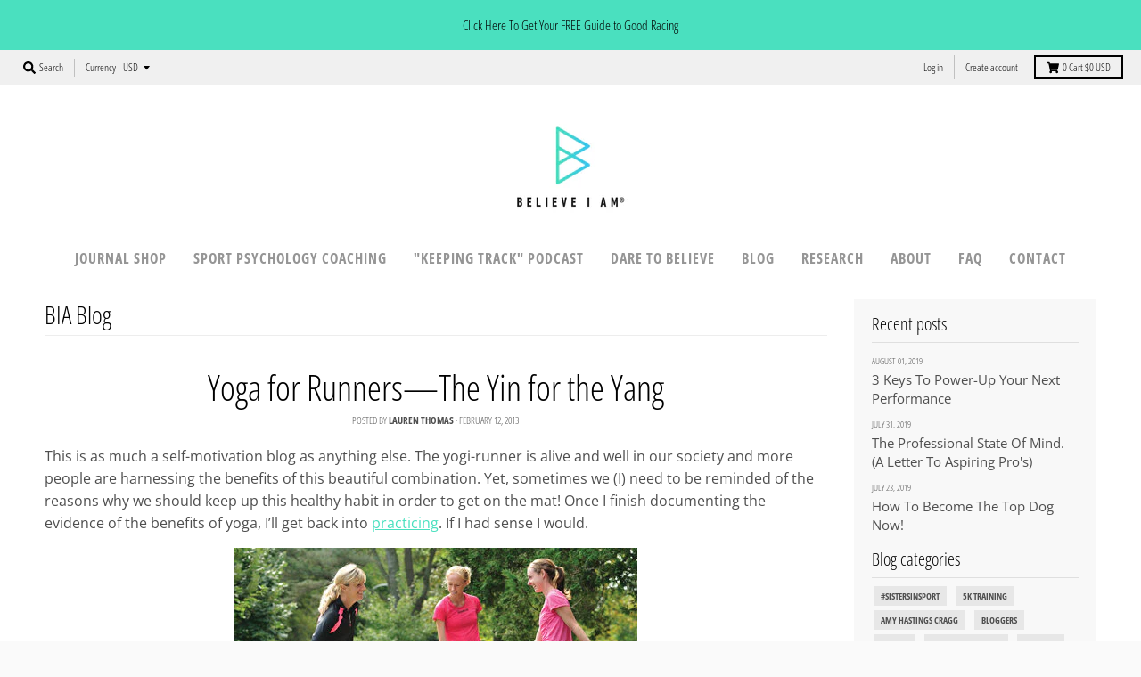

--- FILE ---
content_type: text/html; charset=utf-8
request_url: https://www.believeiam.com/blogs/biablog/7319402-yoga-for-runners-the-yin-for-the-yang
body_size: 48387
content:
<!doctype html>
<!--[if IE 8]><html class="no-js lt-ie9" lang="en"> <![endif]-->
<!--[if IE 9 ]><html class="ie9 no-js"> <![endif]-->
<!--[if (gt IE 9)|!(IE)]><!--> <html class="no-js" lang="en"> <!--<![endif]-->
<head>

  <meta charset="utf-8">
  <meta http-equiv="X-UA-Compatible" content="IE=edge,chrome=1">
  <link rel="canonical" href="https://www.believeiam.com/blogs/biablog/7319402-yoga-for-runners-the-yin-for-the-yang">
  <meta name="viewport" content="width=device-width,initial-scale=1">
  <meta name="theme-color" content="#4ae0bf">

  <meta name="google-site-verification" content="GjSo6MHwtNN7yZ3fHExEOexQOLTYzf9dI6plhVVnYsE" />

  
  
  <link rel="shortcut icon" href="//www.believeiam.com/cdn/shop/files/favicon_32x32.png?v=1613164735" type="image/png" />
  

  <title>
    Yoga for Runners—The Yin for the Yang &ndash; Believe I Am
  </title>

  
    <meta name="description" content="This is as much a self-motivation blog as anything else. The yogi-runner is alive and well in our society and more people are harnessing the benefits of this beautiful combination. Yet, sometimes we (I) need to be reminded of the reasons why we should keep up this healthy habit in order to get on the mat! Once I finish">
  

  <meta property="og:site_name" content="Believe I Am">
<meta property="og:url" content="https://www.believeiam.com/blogs/biablog/7319402-yoga-for-runners-the-yin-for-the-yang">
<meta property="og:title" content="Yoga for Runners—The Yin for the Yang">
<meta property="og:type" content="article">
<meta property="og:description" content="This is as much a self-motivation blog as anything else. The yogi-runner is alive and well in our society and more people are harnessing the benefits of this beautiful combination. Yet, sometimes we (I) need to be reminded of the reasons why we should keep up this healthy habit in order to get on the mat! Once I finish documenting the evidence of the benefits of yoga, I’ll get back into practicing. If I had sense I would. read more">

<meta name="twitter:site" content="@">
<meta name="twitter:card" content="summary_large_image">
<meta name="twitter:title" content="Yoga for Runners—The Yin for the Yang">
<meta name="twitter:description" content="This is as much a self-motivation blog as anything else. The yogi-runner is alive and well in our society and more people are harnessing the benefits of this beautiful combination. Yet, sometimes we (I) need to be reminded of the reasons why we should keep up this healthy habit in order to get on the mat! Once I finish documenting the evidence of the benefits of yoga, I’ll get back into practicing. If I had sense I would. read more">


  <script>window.performance && window.performance.mark && window.performance.mark('shopify.content_for_header.start');</script><meta id="shopify-digital-wallet" name="shopify-digital-wallet" content="/1534729/digital_wallets/dialog">
<meta name="shopify-checkout-api-token" content="e08a3479e5bd1112b5a0b72afddcbec8">
<meta id="in-context-paypal-metadata" data-shop-id="1534729" data-venmo-supported="false" data-environment="production" data-locale="en_US" data-paypal-v4="true" data-currency="USD">
<link rel="alternate" type="application/atom+xml" title="Feed" href="/blogs/biablog.atom" />
<script async="async" src="/checkouts/internal/preloads.js?locale=en-US"></script>
<link rel="preconnect" href="https://shop.app" crossorigin="anonymous">
<script async="async" src="https://shop.app/checkouts/internal/preloads.js?locale=en-US&shop_id=1534729" crossorigin="anonymous"></script>
<script id="apple-pay-shop-capabilities" type="application/json">{"shopId":1534729,"countryCode":"US","currencyCode":"USD","merchantCapabilities":["supports3DS"],"merchantId":"gid:\/\/shopify\/Shop\/1534729","merchantName":"Believe I Am","requiredBillingContactFields":["postalAddress","email"],"requiredShippingContactFields":["postalAddress","email"],"shippingType":"shipping","supportedNetworks":["visa","masterCard","amex","discover","elo","jcb"],"total":{"type":"pending","label":"Believe I Am","amount":"1.00"},"shopifyPaymentsEnabled":true,"supportsSubscriptions":true}</script>
<script id="shopify-features" type="application/json">{"accessToken":"e08a3479e5bd1112b5a0b72afddcbec8","betas":["rich-media-storefront-analytics"],"domain":"www.believeiam.com","predictiveSearch":true,"shopId":1534729,"locale":"en"}</script>
<script>var Shopify = Shopify || {};
Shopify.shop = "believe-i-am.myshopify.com";
Shopify.locale = "en";
Shopify.currency = {"active":"USD","rate":"1.0"};
Shopify.country = "US";
Shopify.theme = {"name":"Newest District Oct 18","id":35458744374,"schema_name":"District","schema_version":"3.0.5","theme_store_id":735,"role":"main"};
Shopify.theme.handle = "null";
Shopify.theme.style = {"id":null,"handle":null};
Shopify.cdnHost = "www.believeiam.com/cdn";
Shopify.routes = Shopify.routes || {};
Shopify.routes.root = "/";</script>
<script type="module">!function(o){(o.Shopify=o.Shopify||{}).modules=!0}(window);</script>
<script>!function(o){function n(){var o=[];function n(){o.push(Array.prototype.slice.apply(arguments))}return n.q=o,n}var t=o.Shopify=o.Shopify||{};t.loadFeatures=n(),t.autoloadFeatures=n()}(window);</script>
<script>
  window.ShopifyPay = window.ShopifyPay || {};
  window.ShopifyPay.apiHost = "shop.app\/pay";
  window.ShopifyPay.redirectState = null;
</script>
<script id="shop-js-analytics" type="application/json">{"pageType":"article"}</script>
<script defer="defer" async type="module" src="//www.believeiam.com/cdn/shopifycloud/shop-js/modules/v2/client.init-shop-cart-sync_C5BV16lS.en.esm.js"></script>
<script defer="defer" async type="module" src="//www.believeiam.com/cdn/shopifycloud/shop-js/modules/v2/chunk.common_CygWptCX.esm.js"></script>
<script type="module">
  await import("//www.believeiam.com/cdn/shopifycloud/shop-js/modules/v2/client.init-shop-cart-sync_C5BV16lS.en.esm.js");
await import("//www.believeiam.com/cdn/shopifycloud/shop-js/modules/v2/chunk.common_CygWptCX.esm.js");

  window.Shopify.SignInWithShop?.initShopCartSync?.({"fedCMEnabled":true,"windoidEnabled":true});

</script>
<script>
  window.Shopify = window.Shopify || {};
  if (!window.Shopify.featureAssets) window.Shopify.featureAssets = {};
  window.Shopify.featureAssets['shop-js'] = {"shop-cart-sync":["modules/v2/client.shop-cart-sync_ZFArdW7E.en.esm.js","modules/v2/chunk.common_CygWptCX.esm.js"],"init-fed-cm":["modules/v2/client.init-fed-cm_CmiC4vf6.en.esm.js","modules/v2/chunk.common_CygWptCX.esm.js"],"shop-button":["modules/v2/client.shop-button_tlx5R9nI.en.esm.js","modules/v2/chunk.common_CygWptCX.esm.js"],"shop-cash-offers":["modules/v2/client.shop-cash-offers_DOA2yAJr.en.esm.js","modules/v2/chunk.common_CygWptCX.esm.js","modules/v2/chunk.modal_D71HUcav.esm.js"],"init-windoid":["modules/v2/client.init-windoid_sURxWdc1.en.esm.js","modules/v2/chunk.common_CygWptCX.esm.js"],"shop-toast-manager":["modules/v2/client.shop-toast-manager_ClPi3nE9.en.esm.js","modules/v2/chunk.common_CygWptCX.esm.js"],"init-shop-email-lookup-coordinator":["modules/v2/client.init-shop-email-lookup-coordinator_B8hsDcYM.en.esm.js","modules/v2/chunk.common_CygWptCX.esm.js"],"init-shop-cart-sync":["modules/v2/client.init-shop-cart-sync_C5BV16lS.en.esm.js","modules/v2/chunk.common_CygWptCX.esm.js"],"avatar":["modules/v2/client.avatar_BTnouDA3.en.esm.js"],"pay-button":["modules/v2/client.pay-button_FdsNuTd3.en.esm.js","modules/v2/chunk.common_CygWptCX.esm.js"],"init-customer-accounts":["modules/v2/client.init-customer-accounts_DxDtT_ad.en.esm.js","modules/v2/client.shop-login-button_C5VAVYt1.en.esm.js","modules/v2/chunk.common_CygWptCX.esm.js","modules/v2/chunk.modal_D71HUcav.esm.js"],"init-shop-for-new-customer-accounts":["modules/v2/client.init-shop-for-new-customer-accounts_ChsxoAhi.en.esm.js","modules/v2/client.shop-login-button_C5VAVYt1.en.esm.js","modules/v2/chunk.common_CygWptCX.esm.js","modules/v2/chunk.modal_D71HUcav.esm.js"],"shop-login-button":["modules/v2/client.shop-login-button_C5VAVYt1.en.esm.js","modules/v2/chunk.common_CygWptCX.esm.js","modules/v2/chunk.modal_D71HUcav.esm.js"],"init-customer-accounts-sign-up":["modules/v2/client.init-customer-accounts-sign-up_CPSyQ0Tj.en.esm.js","modules/v2/client.shop-login-button_C5VAVYt1.en.esm.js","modules/v2/chunk.common_CygWptCX.esm.js","modules/v2/chunk.modal_D71HUcav.esm.js"],"shop-follow-button":["modules/v2/client.shop-follow-button_Cva4Ekp9.en.esm.js","modules/v2/chunk.common_CygWptCX.esm.js","modules/v2/chunk.modal_D71HUcav.esm.js"],"checkout-modal":["modules/v2/client.checkout-modal_BPM8l0SH.en.esm.js","modules/v2/chunk.common_CygWptCX.esm.js","modules/v2/chunk.modal_D71HUcav.esm.js"],"lead-capture":["modules/v2/client.lead-capture_Bi8yE_yS.en.esm.js","modules/v2/chunk.common_CygWptCX.esm.js","modules/v2/chunk.modal_D71HUcav.esm.js"],"shop-login":["modules/v2/client.shop-login_D6lNrXab.en.esm.js","modules/v2/chunk.common_CygWptCX.esm.js","modules/v2/chunk.modal_D71HUcav.esm.js"],"payment-terms":["modules/v2/client.payment-terms_CZxnsJam.en.esm.js","modules/v2/chunk.common_CygWptCX.esm.js","modules/v2/chunk.modal_D71HUcav.esm.js"]};
</script>
<script>(function() {
  var isLoaded = false;
  function asyncLoad() {
    if (isLoaded) return;
    isLoaded = true;
    var urls = ["https:\/\/cdn.productcustomizer.com\/storefront\/production-product-customizer-v2.js?shop=believe-i-am.myshopify.com","\/\/cdn.shopify.com\/proxy\/766620c3616f0e4467bf3032ae2f4c7340391612f38ef8b152d8ce96d5670165\/static.cdn.printful.com\/static\/js\/external\/shopify-product-customizer.js?v=0.28\u0026shop=believe-i-am.myshopify.com\u0026sp-cache-control=cHVibGljLCBtYXgtYWdlPTkwMA","https:\/\/cdn.nfcube.com\/instafeed-285f44c5ce68c8aeb1da218c7232b86f.js?shop=believe-i-am.myshopify.com"];
    for (var i = 0; i < urls.length; i++) {
      var s = document.createElement('script');
      s.type = 'text/javascript';
      s.async = true;
      s.src = urls[i];
      var x = document.getElementsByTagName('script')[0];
      x.parentNode.insertBefore(s, x);
    }
  };
  if(window.attachEvent) {
    window.attachEvent('onload', asyncLoad);
  } else {
    window.addEventListener('load', asyncLoad, false);
  }
})();</script>
<script id="__st">var __st={"a":1534729,"offset":-18000,"reqid":"fc24bfa9-aa28-482c-8b73-7d14f630fcc8-1768733429","pageurl":"www.believeiam.com\/blogs\/biablog\/7319402-yoga-for-runners-the-yin-for-the-yang","s":"articles-7319402","u":"10bd30faad81","p":"article","rtyp":"article","rid":7319402};</script>
<script>window.ShopifyPaypalV4VisibilityTracking = true;</script>
<script id="captcha-bootstrap">!function(){'use strict';const t='contact',e='account',n='new_comment',o=[[t,t],['blogs',n],['comments',n],[t,'customer']],c=[[e,'customer_login'],[e,'guest_login'],[e,'recover_customer_password'],[e,'create_customer']],r=t=>t.map((([t,e])=>`form[action*='/${t}']:not([data-nocaptcha='true']) input[name='form_type'][value='${e}']`)).join(','),a=t=>()=>t?[...document.querySelectorAll(t)].map((t=>t.form)):[];function s(){const t=[...o],e=r(t);return a(e)}const i='password',u='form_key',d=['recaptcha-v3-token','g-recaptcha-response','h-captcha-response',i],f=()=>{try{return window.sessionStorage}catch{return}},m='__shopify_v',_=t=>t.elements[u];function p(t,e,n=!1){try{const o=window.sessionStorage,c=JSON.parse(o.getItem(e)),{data:r}=function(t){const{data:e,action:n}=t;return t[m]||n?{data:e,action:n}:{data:t,action:n}}(c);for(const[e,n]of Object.entries(r))t.elements[e]&&(t.elements[e].value=n);n&&o.removeItem(e)}catch(o){console.error('form repopulation failed',{error:o})}}const l='form_type',E='cptcha';function T(t){t.dataset[E]=!0}const w=window,h=w.document,L='Shopify',v='ce_forms',y='captcha';let A=!1;((t,e)=>{const n=(g='f06e6c50-85a8-45c8-87d0-21a2b65856fe',I='https://cdn.shopify.com/shopifycloud/storefront-forms-hcaptcha/ce_storefront_forms_captcha_hcaptcha.v1.5.2.iife.js',D={infoText:'Protected by hCaptcha',privacyText:'Privacy',termsText:'Terms'},(t,e,n)=>{const o=w[L][v],c=o.bindForm;if(c)return c(t,g,e,D).then(n);var r;o.q.push([[t,g,e,D],n]),r=I,A||(h.body.append(Object.assign(h.createElement('script'),{id:'captcha-provider',async:!0,src:r})),A=!0)});var g,I,D;w[L]=w[L]||{},w[L][v]=w[L][v]||{},w[L][v].q=[],w[L][y]=w[L][y]||{},w[L][y].protect=function(t,e){n(t,void 0,e),T(t)},Object.freeze(w[L][y]),function(t,e,n,w,h,L){const[v,y,A,g]=function(t,e,n){const i=e?o:[],u=t?c:[],d=[...i,...u],f=r(d),m=r(i),_=r(d.filter((([t,e])=>n.includes(e))));return[a(f),a(m),a(_),s()]}(w,h,L),I=t=>{const e=t.target;return e instanceof HTMLFormElement?e:e&&e.form},D=t=>v().includes(t);t.addEventListener('submit',(t=>{const e=I(t);if(!e)return;const n=D(e)&&!e.dataset.hcaptchaBound&&!e.dataset.recaptchaBound,o=_(e),c=g().includes(e)&&(!o||!o.value);(n||c)&&t.preventDefault(),c&&!n&&(function(t){try{if(!f())return;!function(t){const e=f();if(!e)return;const n=_(t);if(!n)return;const o=n.value;o&&e.removeItem(o)}(t);const e=Array.from(Array(32),(()=>Math.random().toString(36)[2])).join('');!function(t,e){_(t)||t.append(Object.assign(document.createElement('input'),{type:'hidden',name:u})),t.elements[u].value=e}(t,e),function(t,e){const n=f();if(!n)return;const o=[...t.querySelectorAll(`input[type='${i}']`)].map((({name:t})=>t)),c=[...d,...o],r={};for(const[a,s]of new FormData(t).entries())c.includes(a)||(r[a]=s);n.setItem(e,JSON.stringify({[m]:1,action:t.action,data:r}))}(t,e)}catch(e){console.error('failed to persist form',e)}}(e),e.submit())}));const S=(t,e)=>{t&&!t.dataset[E]&&(n(t,e.some((e=>e===t))),T(t))};for(const o of['focusin','change'])t.addEventListener(o,(t=>{const e=I(t);D(e)&&S(e,y())}));const B=e.get('form_key'),M=e.get(l),P=B&&M;t.addEventListener('DOMContentLoaded',(()=>{const t=y();if(P)for(const e of t)e.elements[l].value===M&&p(e,B);[...new Set([...A(),...v().filter((t=>'true'===t.dataset.shopifyCaptcha))])].forEach((e=>S(e,t)))}))}(h,new URLSearchParams(w.location.search),n,t,e,['guest_login'])})(!0,!0)}();</script>
<script integrity="sha256-4kQ18oKyAcykRKYeNunJcIwy7WH5gtpwJnB7kiuLZ1E=" data-source-attribution="shopify.loadfeatures" defer="defer" src="//www.believeiam.com/cdn/shopifycloud/storefront/assets/storefront/load_feature-a0a9edcb.js" crossorigin="anonymous"></script>
<script crossorigin="anonymous" defer="defer" src="//www.believeiam.com/cdn/shopifycloud/storefront/assets/shopify_pay/storefront-65b4c6d7.js?v=20250812"></script>
<script data-source-attribution="shopify.dynamic_checkout.dynamic.init">var Shopify=Shopify||{};Shopify.PaymentButton=Shopify.PaymentButton||{isStorefrontPortableWallets:!0,init:function(){window.Shopify.PaymentButton.init=function(){};var t=document.createElement("script");t.src="https://www.believeiam.com/cdn/shopifycloud/portable-wallets/latest/portable-wallets.en.js",t.type="module",document.head.appendChild(t)}};
</script>
<script data-source-attribution="shopify.dynamic_checkout.buyer_consent">
  function portableWalletsHideBuyerConsent(e){var t=document.getElementById("shopify-buyer-consent"),n=document.getElementById("shopify-subscription-policy-button");t&&n&&(t.classList.add("hidden"),t.setAttribute("aria-hidden","true"),n.removeEventListener("click",e))}function portableWalletsShowBuyerConsent(e){var t=document.getElementById("shopify-buyer-consent"),n=document.getElementById("shopify-subscription-policy-button");t&&n&&(t.classList.remove("hidden"),t.removeAttribute("aria-hidden"),n.addEventListener("click",e))}window.Shopify?.PaymentButton&&(window.Shopify.PaymentButton.hideBuyerConsent=portableWalletsHideBuyerConsent,window.Shopify.PaymentButton.showBuyerConsent=portableWalletsShowBuyerConsent);
</script>
<script data-source-attribution="shopify.dynamic_checkout.cart.bootstrap">document.addEventListener("DOMContentLoaded",(function(){function t(){return document.querySelector("shopify-accelerated-checkout-cart, shopify-accelerated-checkout")}if(t())Shopify.PaymentButton.init();else{new MutationObserver((function(e,n){t()&&(Shopify.PaymentButton.init(),n.disconnect())})).observe(document.body,{childList:!0,subtree:!0})}}));
</script>
<link id="shopify-accelerated-checkout-styles" rel="stylesheet" media="screen" href="https://www.believeiam.com/cdn/shopifycloud/portable-wallets/latest/accelerated-checkout-backwards-compat.css" crossorigin="anonymous">
<style id="shopify-accelerated-checkout-cart">
        #shopify-buyer-consent {
  margin-top: 1em;
  display: inline-block;
  width: 100%;
}

#shopify-buyer-consent.hidden {
  display: none;
}

#shopify-subscription-policy-button {
  background: none;
  border: none;
  padding: 0;
  text-decoration: underline;
  font-size: inherit;
  cursor: pointer;
}

#shopify-subscription-policy-button::before {
  box-shadow: none;
}

      </style>

<script>window.performance && window.performance.mark && window.performance.mark('shopify.content_for_header.end');</script>
  <link href="//www.believeiam.com/cdn/shop/t/11/assets/theme.scss.css?v=454550937630417721759252172" rel="stylesheet" type="text/css" media="all" />

  

  <script>
    window.StyleHatch = window.StyleHatch || {};
    StyleHatch.Strings = {
      instagramAddToken: "Add your Instagram access token.",
      instagramInvalidToken: "The Instagram access token is invalid. Check to make sure you added the complete token.",
      instagramRateLimitToken: "Your store is currently over Instagram\u0026#39;s rate limit. Contact Style Hatch support for details.",
      addToCart: "Add to Cart",
      soldOut: "Sold Out",
      addressError: "Error looking up that address",
      addressNoResults: "No results for that address",
      addressQueryLimit: "You have exceeded the Google API usage limit. Consider upgrading to a \u003ca href=\"https:\/\/developers.google.com\/maps\/premium\/usage-limits\"\u003ePremium Plan\u003c\/a\u003e.",
      authError: "There was a problem authenticating your Google Maps account."
    }
    StyleHatch.currencyFormat = "${{amount}}";
    StyleHatch.ajaxCartEnable = true;
    // Post defer
    window.addEventListener('DOMContentLoaded', function() {
      (function( $ ) {
      

      
      
      })(jq223);
    });
    document.documentElement.className = document.documentElement.className.replace('no-js', 'js');
  </script>

  <script type="text/javascript">
    window.lazySizesConfig = window.lazySizesConfig || {};
    window.lazySizesConfig.expand = 1200;
    window.lazySizesConfig.loadMode = 3;
    window.lazySizesConfig.ricTimeout = 50;
  </script>
  <!--[if (gt IE 9)|!(IE)]><!--><script src="//www.believeiam.com/cdn/shop/t/11/assets/lazysizes.min.js?v=177495582470527266951539188915" async="async"></script><!--<![endif]-->
  <!--[if lte IE 9]><script src="//www.believeiam.com/cdn/shop/t/11/assets/lazysizes.min.js?v=177495582470527266951539188915"></script><![endif]-->
  <!--[if (gt IE 9)|!(IE)]><!--><script src="//www.believeiam.com/cdn/shop/t/11/assets/vendor.js?v=74541516742920575901539188916" defer="defer"></script><!--<![endif]-->
  <!--[if lte IE 9]><script src="//www.believeiam.com/cdn/shop/t/11/assets/vendor.js?v=74541516742920575901539188916"></script><![endif]-->
  
    <script>
StyleHatch.currencyConverter = true;
StyleHatch.shopCurrency = 'USD';
StyleHatch.defaultCurrency = 'USD';
// Formatting
StyleHatch.currencyConverterFormat = 'money_with_currency_format';
StyleHatch.moneyWithCurrencyFormat = "${{amount}} USD";
StyleHatch.moneyFormat = "${{amount}}";
</script>
<!--[if (gt IE 9)|!(IE)]><!--><script src="//cdn.shopify.com/s/javascripts/currencies.js" defer="defer"></script><!--<![endif]-->
<!--[if lte IE 9]><script src="//cdn.shopify.com/s/javascripts/currencies.js"></script><![endif]-->
<!--[if (gt IE 9)|!(IE)]><!--><script src="//www.believeiam.com/cdn/shop/t/11/assets/jquery.currencies.min.js?v=152637954936623000011539188915" defer="defer"></script><!--<![endif]-->
<!--[if lte IE 9]><script src="//www.believeiam.com/cdn/shop/t/11/assets/jquery.currencies.min.js?v=152637954936623000011539188915"></script><![endif]-->

  
  <!--[if (gt IE 9)|!(IE)]><!--><script src="//www.believeiam.com/cdn/shop/t/11/assets/theme.min.js?v=90895174277055942771539188916" defer="defer"></script><!--<![endif]-->
  <!--[if lte IE 9]><script src="//www.believeiam.com/cdn/shop/t/11/assets/theme.min.js?v=90895174277055942771539188916"></script><![endif]-->
  <link href="//www.believeiam.com/cdn/shop/t/11/assets/shopstorm-apps.scss.css?v=78195829596500560511623432359" rel="stylesheet" type="text/css" media="all" />
  <script async src="https://cdn.productcustomizer.com/storefront/production-product-customizer-v2.js?shop=believe-i-am.myshopify.com" type="text/javascript"></script>
<meta property="og:image" content="https://cdn.shopify.com/s/files/1/0153/4729/files/checkoutlogo.jpg?height=628&pad_color=fff&v=1613164736&width=1200" />
<meta property="og:image:secure_url" content="https://cdn.shopify.com/s/files/1/0153/4729/files/checkoutlogo.jpg?height=628&pad_color=fff&v=1613164736&width=1200" />
<meta property="og:image:width" content="1200" />
<meta property="og:image:height" content="628" />
<link href="https://monorail-edge.shopifysvc.com" rel="dns-prefetch">
<script>(function(){if ("sendBeacon" in navigator && "performance" in window) {try {var session_token_from_headers = performance.getEntriesByType('navigation')[0].serverTiming.find(x => x.name == '_s').description;} catch {var session_token_from_headers = undefined;}var session_cookie_matches = document.cookie.match(/_shopify_s=([^;]*)/);var session_token_from_cookie = session_cookie_matches && session_cookie_matches.length === 2 ? session_cookie_matches[1] : "";var session_token = session_token_from_headers || session_token_from_cookie || "";function handle_abandonment_event(e) {var entries = performance.getEntries().filter(function(entry) {return /monorail-edge.shopifysvc.com/.test(entry.name);});if (!window.abandonment_tracked && entries.length === 0) {window.abandonment_tracked = true;var currentMs = Date.now();var navigation_start = performance.timing.navigationStart;var payload = {shop_id: 1534729,url: window.location.href,navigation_start,duration: currentMs - navigation_start,session_token,page_type: "article"};window.navigator.sendBeacon("https://monorail-edge.shopifysvc.com/v1/produce", JSON.stringify({schema_id: "online_store_buyer_site_abandonment/1.1",payload: payload,metadata: {event_created_at_ms: currentMs,event_sent_at_ms: currentMs}}));}}window.addEventListener('pagehide', handle_abandonment_event);}}());</script>
<script id="web-pixels-manager-setup">(function e(e,d,r,n,o){if(void 0===o&&(o={}),!Boolean(null===(a=null===(i=window.Shopify)||void 0===i?void 0:i.analytics)||void 0===a?void 0:a.replayQueue)){var i,a;window.Shopify=window.Shopify||{};var t=window.Shopify;t.analytics=t.analytics||{};var s=t.analytics;s.replayQueue=[],s.publish=function(e,d,r){return s.replayQueue.push([e,d,r]),!0};try{self.performance.mark("wpm:start")}catch(e){}var l=function(){var e={modern:/Edge?\/(1{2}[4-9]|1[2-9]\d|[2-9]\d{2}|\d{4,})\.\d+(\.\d+|)|Firefox\/(1{2}[4-9]|1[2-9]\d|[2-9]\d{2}|\d{4,})\.\d+(\.\d+|)|Chrom(ium|e)\/(9{2}|\d{3,})\.\d+(\.\d+|)|(Maci|X1{2}).+ Version\/(15\.\d+|(1[6-9]|[2-9]\d|\d{3,})\.\d+)([,.]\d+|)( \(\w+\)|)( Mobile\/\w+|) Safari\/|Chrome.+OPR\/(9{2}|\d{3,})\.\d+\.\d+|(CPU[ +]OS|iPhone[ +]OS|CPU[ +]iPhone|CPU IPhone OS|CPU iPad OS)[ +]+(15[._]\d+|(1[6-9]|[2-9]\d|\d{3,})[._]\d+)([._]\d+|)|Android:?[ /-](13[3-9]|1[4-9]\d|[2-9]\d{2}|\d{4,})(\.\d+|)(\.\d+|)|Android.+Firefox\/(13[5-9]|1[4-9]\d|[2-9]\d{2}|\d{4,})\.\d+(\.\d+|)|Android.+Chrom(ium|e)\/(13[3-9]|1[4-9]\d|[2-9]\d{2}|\d{4,})\.\d+(\.\d+|)|SamsungBrowser\/([2-9]\d|\d{3,})\.\d+/,legacy:/Edge?\/(1[6-9]|[2-9]\d|\d{3,})\.\d+(\.\d+|)|Firefox\/(5[4-9]|[6-9]\d|\d{3,})\.\d+(\.\d+|)|Chrom(ium|e)\/(5[1-9]|[6-9]\d|\d{3,})\.\d+(\.\d+|)([\d.]+$|.*Safari\/(?![\d.]+ Edge\/[\d.]+$))|(Maci|X1{2}).+ Version\/(10\.\d+|(1[1-9]|[2-9]\d|\d{3,})\.\d+)([,.]\d+|)( \(\w+\)|)( Mobile\/\w+|) Safari\/|Chrome.+OPR\/(3[89]|[4-9]\d|\d{3,})\.\d+\.\d+|(CPU[ +]OS|iPhone[ +]OS|CPU[ +]iPhone|CPU IPhone OS|CPU iPad OS)[ +]+(10[._]\d+|(1[1-9]|[2-9]\d|\d{3,})[._]\d+)([._]\d+|)|Android:?[ /-](13[3-9]|1[4-9]\d|[2-9]\d{2}|\d{4,})(\.\d+|)(\.\d+|)|Mobile Safari.+OPR\/([89]\d|\d{3,})\.\d+\.\d+|Android.+Firefox\/(13[5-9]|1[4-9]\d|[2-9]\d{2}|\d{4,})\.\d+(\.\d+|)|Android.+Chrom(ium|e)\/(13[3-9]|1[4-9]\d|[2-9]\d{2}|\d{4,})\.\d+(\.\d+|)|Android.+(UC? ?Browser|UCWEB|U3)[ /]?(15\.([5-9]|\d{2,})|(1[6-9]|[2-9]\d|\d{3,})\.\d+)\.\d+|SamsungBrowser\/(5\.\d+|([6-9]|\d{2,})\.\d+)|Android.+MQ{2}Browser\/(14(\.(9|\d{2,})|)|(1[5-9]|[2-9]\d|\d{3,})(\.\d+|))(\.\d+|)|K[Aa][Ii]OS\/(3\.\d+|([4-9]|\d{2,})\.\d+)(\.\d+|)/},d=e.modern,r=e.legacy,n=navigator.userAgent;return n.match(d)?"modern":n.match(r)?"legacy":"unknown"}(),u="modern"===l?"modern":"legacy",c=(null!=n?n:{modern:"",legacy:""})[u],f=function(e){return[e.baseUrl,"/wpm","/b",e.hashVersion,"modern"===e.buildTarget?"m":"l",".js"].join("")}({baseUrl:d,hashVersion:r,buildTarget:u}),m=function(e){var d=e.version,r=e.bundleTarget,n=e.surface,o=e.pageUrl,i=e.monorailEndpoint;return{emit:function(e){var a=e.status,t=e.errorMsg,s=(new Date).getTime(),l=JSON.stringify({metadata:{event_sent_at_ms:s},events:[{schema_id:"web_pixels_manager_load/3.1",payload:{version:d,bundle_target:r,page_url:o,status:a,surface:n,error_msg:t},metadata:{event_created_at_ms:s}}]});if(!i)return console&&console.warn&&console.warn("[Web Pixels Manager] No Monorail endpoint provided, skipping logging."),!1;try{return self.navigator.sendBeacon.bind(self.navigator)(i,l)}catch(e){}var u=new XMLHttpRequest;try{return u.open("POST",i,!0),u.setRequestHeader("Content-Type","text/plain"),u.send(l),!0}catch(e){return console&&console.warn&&console.warn("[Web Pixels Manager] Got an unhandled error while logging to Monorail."),!1}}}}({version:r,bundleTarget:l,surface:e.surface,pageUrl:self.location.href,monorailEndpoint:e.monorailEndpoint});try{o.browserTarget=l,function(e){var d=e.src,r=e.async,n=void 0===r||r,o=e.onload,i=e.onerror,a=e.sri,t=e.scriptDataAttributes,s=void 0===t?{}:t,l=document.createElement("script"),u=document.querySelector("head"),c=document.querySelector("body");if(l.async=n,l.src=d,a&&(l.integrity=a,l.crossOrigin="anonymous"),s)for(var f in s)if(Object.prototype.hasOwnProperty.call(s,f))try{l.dataset[f]=s[f]}catch(e){}if(o&&l.addEventListener("load",o),i&&l.addEventListener("error",i),u)u.appendChild(l);else{if(!c)throw new Error("Did not find a head or body element to append the script");c.appendChild(l)}}({src:f,async:!0,onload:function(){if(!function(){var e,d;return Boolean(null===(d=null===(e=window.Shopify)||void 0===e?void 0:e.analytics)||void 0===d?void 0:d.initialized)}()){var d=window.webPixelsManager.init(e)||void 0;if(d){var r=window.Shopify.analytics;r.replayQueue.forEach((function(e){var r=e[0],n=e[1],o=e[2];d.publishCustomEvent(r,n,o)})),r.replayQueue=[],r.publish=d.publishCustomEvent,r.visitor=d.visitor,r.initialized=!0}}},onerror:function(){return m.emit({status:"failed",errorMsg:"".concat(f," has failed to load")})},sri:function(e){var d=/^sha384-[A-Za-z0-9+/=]+$/;return"string"==typeof e&&d.test(e)}(c)?c:"",scriptDataAttributes:o}),m.emit({status:"loading"})}catch(e){m.emit({status:"failed",errorMsg:(null==e?void 0:e.message)||"Unknown error"})}}})({shopId: 1534729,storefrontBaseUrl: "https://www.believeiam.com",extensionsBaseUrl: "https://extensions.shopifycdn.com/cdn/shopifycloud/web-pixels-manager",monorailEndpoint: "https://monorail-edge.shopifysvc.com/unstable/produce_batch",surface: "storefront-renderer",enabledBetaFlags: ["2dca8a86"],webPixelsConfigList: [{"id":"92635312","eventPayloadVersion":"v1","runtimeContext":"LAX","scriptVersion":"1","type":"CUSTOM","privacyPurposes":["ANALYTICS"],"name":"Google Analytics tag (migrated)"},{"id":"shopify-app-pixel","configuration":"{}","eventPayloadVersion":"v1","runtimeContext":"STRICT","scriptVersion":"0450","apiClientId":"shopify-pixel","type":"APP","privacyPurposes":["ANALYTICS","MARKETING"]},{"id":"shopify-custom-pixel","eventPayloadVersion":"v1","runtimeContext":"LAX","scriptVersion":"0450","apiClientId":"shopify-pixel","type":"CUSTOM","privacyPurposes":["ANALYTICS","MARKETING"]}],isMerchantRequest: false,initData: {"shop":{"name":"Believe I Am","paymentSettings":{"currencyCode":"USD"},"myshopifyDomain":"believe-i-am.myshopify.com","countryCode":"US","storefrontUrl":"https:\/\/www.believeiam.com"},"customer":null,"cart":null,"checkout":null,"productVariants":[],"purchasingCompany":null},},"https://www.believeiam.com/cdn","fcfee988w5aeb613cpc8e4bc33m6693e112",{"modern":"","legacy":""},{"shopId":"1534729","storefrontBaseUrl":"https:\/\/www.believeiam.com","extensionBaseUrl":"https:\/\/extensions.shopifycdn.com\/cdn\/shopifycloud\/web-pixels-manager","surface":"storefront-renderer","enabledBetaFlags":"[\"2dca8a86\"]","isMerchantRequest":"false","hashVersion":"fcfee988w5aeb613cpc8e4bc33m6693e112","publish":"custom","events":"[[\"page_viewed\",{}]]"});</script><script>
  window.ShopifyAnalytics = window.ShopifyAnalytics || {};
  window.ShopifyAnalytics.meta = window.ShopifyAnalytics.meta || {};
  window.ShopifyAnalytics.meta.currency = 'USD';
  var meta = {"page":{"pageType":"article","resourceType":"article","resourceId":7319402,"requestId":"fc24bfa9-aa28-482c-8b73-7d14f630fcc8-1768733429"}};
  for (var attr in meta) {
    window.ShopifyAnalytics.meta[attr] = meta[attr];
  }
</script>
<script class="analytics">
  (function () {
    var customDocumentWrite = function(content) {
      var jquery = null;

      if (window.jQuery) {
        jquery = window.jQuery;
      } else if (window.Checkout && window.Checkout.$) {
        jquery = window.Checkout.$;
      }

      if (jquery) {
        jquery('body').append(content);
      }
    };

    var hasLoggedConversion = function(token) {
      if (token) {
        return document.cookie.indexOf('loggedConversion=' + token) !== -1;
      }
      return false;
    }

    var setCookieIfConversion = function(token) {
      if (token) {
        var twoMonthsFromNow = new Date(Date.now());
        twoMonthsFromNow.setMonth(twoMonthsFromNow.getMonth() + 2);

        document.cookie = 'loggedConversion=' + token + '; expires=' + twoMonthsFromNow;
      }
    }

    var trekkie = window.ShopifyAnalytics.lib = window.trekkie = window.trekkie || [];
    if (trekkie.integrations) {
      return;
    }
    trekkie.methods = [
      'identify',
      'page',
      'ready',
      'track',
      'trackForm',
      'trackLink'
    ];
    trekkie.factory = function(method) {
      return function() {
        var args = Array.prototype.slice.call(arguments);
        args.unshift(method);
        trekkie.push(args);
        return trekkie;
      };
    };
    for (var i = 0; i < trekkie.methods.length; i++) {
      var key = trekkie.methods[i];
      trekkie[key] = trekkie.factory(key);
    }
    trekkie.load = function(config) {
      trekkie.config = config || {};
      trekkie.config.initialDocumentCookie = document.cookie;
      var first = document.getElementsByTagName('script')[0];
      var script = document.createElement('script');
      script.type = 'text/javascript';
      script.onerror = function(e) {
        var scriptFallback = document.createElement('script');
        scriptFallback.type = 'text/javascript';
        scriptFallback.onerror = function(error) {
                var Monorail = {
      produce: function produce(monorailDomain, schemaId, payload) {
        var currentMs = new Date().getTime();
        var event = {
          schema_id: schemaId,
          payload: payload,
          metadata: {
            event_created_at_ms: currentMs,
            event_sent_at_ms: currentMs
          }
        };
        return Monorail.sendRequest("https://" + monorailDomain + "/v1/produce", JSON.stringify(event));
      },
      sendRequest: function sendRequest(endpointUrl, payload) {
        // Try the sendBeacon API
        if (window && window.navigator && typeof window.navigator.sendBeacon === 'function' && typeof window.Blob === 'function' && !Monorail.isIos12()) {
          var blobData = new window.Blob([payload], {
            type: 'text/plain'
          });

          if (window.navigator.sendBeacon(endpointUrl, blobData)) {
            return true;
          } // sendBeacon was not successful

        } // XHR beacon

        var xhr = new XMLHttpRequest();

        try {
          xhr.open('POST', endpointUrl);
          xhr.setRequestHeader('Content-Type', 'text/plain');
          xhr.send(payload);
        } catch (e) {
          console.log(e);
        }

        return false;
      },
      isIos12: function isIos12() {
        return window.navigator.userAgent.lastIndexOf('iPhone; CPU iPhone OS 12_') !== -1 || window.navigator.userAgent.lastIndexOf('iPad; CPU OS 12_') !== -1;
      }
    };
    Monorail.produce('monorail-edge.shopifysvc.com',
      'trekkie_storefront_load_errors/1.1',
      {shop_id: 1534729,
      theme_id: 35458744374,
      app_name: "storefront",
      context_url: window.location.href,
      source_url: "//www.believeiam.com/cdn/s/trekkie.storefront.cd680fe47e6c39ca5d5df5f0a32d569bc48c0f27.min.js"});

        };
        scriptFallback.async = true;
        scriptFallback.src = '//www.believeiam.com/cdn/s/trekkie.storefront.cd680fe47e6c39ca5d5df5f0a32d569bc48c0f27.min.js';
        first.parentNode.insertBefore(scriptFallback, first);
      };
      script.async = true;
      script.src = '//www.believeiam.com/cdn/s/trekkie.storefront.cd680fe47e6c39ca5d5df5f0a32d569bc48c0f27.min.js';
      first.parentNode.insertBefore(script, first);
    };
    trekkie.load(
      {"Trekkie":{"appName":"storefront","development":false,"defaultAttributes":{"shopId":1534729,"isMerchantRequest":null,"themeId":35458744374,"themeCityHash":"13550488657951165140","contentLanguage":"en","currency":"USD","eventMetadataId":"a2f88076-4ae7-415a-91fc-2fc15e160867"},"isServerSideCookieWritingEnabled":true,"monorailRegion":"shop_domain","enabledBetaFlags":["65f19447"]},"Session Attribution":{},"S2S":{"facebookCapiEnabled":false,"source":"trekkie-storefront-renderer","apiClientId":580111}}
    );

    var loaded = false;
    trekkie.ready(function() {
      if (loaded) return;
      loaded = true;

      window.ShopifyAnalytics.lib = window.trekkie;

      var originalDocumentWrite = document.write;
      document.write = customDocumentWrite;
      try { window.ShopifyAnalytics.merchantGoogleAnalytics.call(this); } catch(error) {};
      document.write = originalDocumentWrite;

      window.ShopifyAnalytics.lib.page(null,{"pageType":"article","resourceType":"article","resourceId":7319402,"requestId":"fc24bfa9-aa28-482c-8b73-7d14f630fcc8-1768733429","shopifyEmitted":true});

      var match = window.location.pathname.match(/checkouts\/(.+)\/(thank_you|post_purchase)/)
      var token = match? match[1]: undefined;
      if (!hasLoggedConversion(token)) {
        setCookieIfConversion(token);
        
      }
    });


        var eventsListenerScript = document.createElement('script');
        eventsListenerScript.async = true;
        eventsListenerScript.src = "//www.believeiam.com/cdn/shopifycloud/storefront/assets/shop_events_listener-3da45d37.js";
        document.getElementsByTagName('head')[0].appendChild(eventsListenerScript);

})();</script>
  <script>
  if (!window.ga || (window.ga && typeof window.ga !== 'function')) {
    window.ga = function ga() {
      (window.ga.q = window.ga.q || []).push(arguments);
      if (window.Shopify && window.Shopify.analytics && typeof window.Shopify.analytics.publish === 'function') {
        window.Shopify.analytics.publish("ga_stub_called", {}, {sendTo: "google_osp_migration"});
      }
      console.error("Shopify's Google Analytics stub called with:", Array.from(arguments), "\nSee https://help.shopify.com/manual/promoting-marketing/pixels/pixel-migration#google for more information.");
    };
    if (window.Shopify && window.Shopify.analytics && typeof window.Shopify.analytics.publish === 'function') {
      window.Shopify.analytics.publish("ga_stub_initialized", {}, {sendTo: "google_osp_migration"});
    }
  }
</script>
<script
  defer
  src="https://www.believeiam.com/cdn/shopifycloud/perf-kit/shopify-perf-kit-3.0.4.min.js"
  data-application="storefront-renderer"
  data-shop-id="1534729"
  data-render-region="gcp-us-central1"
  data-page-type="article"
  data-theme-instance-id="35458744374"
  data-theme-name="District"
  data-theme-version="3.0.5"
  data-monorail-region="shop_domain"
  data-resource-timing-sampling-rate="10"
  data-shs="true"
  data-shs-beacon="true"
  data-shs-export-with-fetch="true"
  data-shs-logs-sample-rate="1"
  data-shs-beacon-endpoint="https://www.believeiam.com/api/collect"
></script>
</head>
<body id="yoga-for-runners-the-yin-for-the-yang" class="template-article" data-template-directory="" data-template="article" >

  <div id="page">
    <div id="shopify-section-promos" class="shopify-section promos"><div data-section-id="promos" data-section-type="promos-section" data-scroll-lock="false">
  
    
    
<header id="block-1482143996282" class="promo-bar promo-bar-1482143996282 align-center size-large placement-top"
            data-type="announcement-bar"
            
            data-hide-delay="no-delay"
            
            data-bar-placement="top"
            data-show-for="both"
            data-homepage-limit="false"
            >
            
              <a href="http://www.believeiam.com/pages/free-race-strategy-guide-download">
                <span class="promo-bar-text">Click Here  To Get Your FREE Guide to Good Racing</span>
              </a>
            
          </header>
          <style>
            header.promo-bar-1482143996282 span.promo-bar-text {
              background-color: #4ae0bf;
              color: #000000;
            }
            header.promo-bar-1482143996282 a {
              color: #000000;
            }
          </style>

    
    

    
    

  
</div>


</div>
    <header class="util">
  <div class="wrapper">

    <div class="search-wrapper">
      <!-- /snippets/search-bar.liquid -->


<form action="/search" method="get" class="input-group search-bar" role="search">
  <div class="icon-wrapper">
    <span class="icon-fallback-text">
      <span class="icon icon-search" aria-hidden="true"><svg aria-hidden="true" focusable="false" role="presentation" class="icon icon-ui-search" viewBox="0 0 512 512"><path d="M505 442.7L405.3 343c-4.5-4.5-10.6-7-17-7H372c27.6-35.3 44-79.7 44-128C416 93.1 322.9 0 208 0S0 93.1 0 208s93.1 208 208 208c48.3 0 92.7-16.4 128-44v16.3c0 6.4 2.5 12.5 7 17l99.7 99.7c9.4 9.4 24.6 9.4 33.9 0l28.3-28.3c9.4-9.4 9.4-24.6.1-34zM208 336c-70.7 0-128-57.2-128-128 0-70.7 57.2-128 128-128 70.7 0 128 57.2 128 128 0 70.7-57.2 128-128 128z"/></svg></span>
      <span class="fallback-text">Search</span>
    </span>
  </div>
  <div class="input-wrapper">
    <input type="search" name="q" value="" placeholder="Search our store" class="input-group-field" aria-label="Search our store">
  </div>
  <div class="button-wrapper">
    <span class="input-group-btn">
      <button type="button" class="btn icon-fallback-text">
        <span class="icon icon-close" aria-hidden="true"><svg aria-hidden="true" focusable="false" role="presentation" class="icon icon-ui-close" viewBox="0 0 352 512"><path d="M242.72 256l100.07-100.07c12.28-12.28 12.28-32.19 0-44.48l-22.24-22.24c-12.28-12.28-32.19-12.28-44.48 0L176 189.28 75.93 89.21c-12.28-12.28-32.19-12.28-44.48 0L9.21 111.45c-12.28 12.28-12.28 32.19 0 44.48L109.28 256 9.21 356.07c-12.28 12.28-12.28 32.19 0 44.48l22.24 22.24c12.28 12.28 32.2 12.28 44.48 0L176 322.72l100.07 100.07c12.28 12.28 32.2 12.28 44.48 0l22.24-22.24c12.28-12.28 12.28-32.19 0-44.48L242.72 256z"/></svg></span>
        <span class="fallback-text">Close menu</span>
      </button>
    </span>
  </div>
</form>
    </div>

    <div class="left-wrapper">
      <ul class="text-links">
        <li class="mobile-menu">
          <a href="#menu" class="toggle-menu menu-link">
            <span class="icon-text">
              <span class="icon icon-menu" aria-hidden="true"><svg aria-hidden="true" focusable="false" role="presentation" class="icon icon-ui-menu" viewBox="0 0 448 512"><path d="M16 132h416c8.837 0 16-7.163 16-16V76c0-8.837-7.163-16-16-16H16C7.163 60 0 67.163 0 76v40c0 8.837 7.163 16 16 16zm0 160h416c8.837 0 16-7.163 16-16v-40c0-8.837-7.163-16-16-16H16c-8.837 0-16 7.163-16 16v40c0 8.837 7.163 16 16 16zm0 160h416c8.837 0 16-7.163 16-16v-40c0-8.837-7.163-16-16-16H16c-8.837 0-16 7.163-16 16v40c0 8.837 7.163 16 16 16z"/></svg></span>
              <span class="text" data-close-text="Close menu">Menu</span>
            </span>
          </a>
        </li>
        <li>
          <a href="#" class="search">
            <span class="icon-text">
              <span class="icon icon-search" aria-hidden="true"><svg aria-hidden="true" focusable="false" role="presentation" class="icon icon-ui-search" viewBox="0 0 512 512"><path d="M505 442.7L405.3 343c-4.5-4.5-10.6-7-17-7H372c27.6-35.3 44-79.7 44-128C416 93.1 322.9 0 208 0S0 93.1 0 208s93.1 208 208 208c48.3 0 92.7-16.4 128-44v16.3c0 6.4 2.5 12.5 7 17l99.7 99.7c9.4 9.4 24.6 9.4 33.9 0l28.3-28.3c9.4-9.4 9.4-24.6.1-34zM208 336c-70.7 0-128-57.2-128-128 0-70.7 57.2-128 128-128 70.7 0 128 57.2 128 128 0 70.7-57.2 128-128 128z"/></svg></span>
              <span class="text">Search</span>
            </span>
          </a>
        </li>
      </ul>
      
      
        <div class="currency-picker-contain">
  <label>Currency</label>
  <select class="currency-picker" name="currencies">
  
  
  <option value="USD" selected="selected">USD</option>
  
    
  
    
    <option value="CAD">CAD</option>
    
  
    
    <option value="GBP">GBP</option>
    
  
    
    <option value="EUR">EUR</option>
    
  
    
    <option value="JPY">JPY</option>
    
  
  </select>
</div>

      
    </div>

    <div class="right-wrapper">
      
      
        <!-- /snippets/accounts-nav.liquid -->
<ul class="text-links">
  
    <li>
      <a href="/account/login" id="customer_login_link">Log in</a>
    </li>
    <li>
      <a href="/account/register" id="customer_register_link">Create account</a>
    </li>
  
</ul>
      
      
      <a href="/cart" id="CartButton">
        <span class="icon-fallback-text"><span class="icon icon-cart" aria-hidden="true"><svg aria-hidden="true" focusable="false" role="presentation" class="icon icon-ui-cart" viewBox="0 0 576 512"><path d="M528.12 301.319l47.273-208C578.806 78.301 567.391 64 551.99 64H159.208l-9.166-44.81C147.758 8.021 137.93 0 126.529 0H24C10.745 0 0 10.745 0 24v16c0 13.255 10.745 24 24 24h69.883l70.248 343.435C147.325 417.1 136 435.222 136 456c0 30.928 25.072 56 56 56s56-25.072 56-56c0-15.674-6.447-29.835-16.824-40h209.647C430.447 426.165 424 440.326 424 456c0 30.928 25.072 56 56 56s56-25.072 56-56c0-22.172-12.888-41.332-31.579-50.405l5.517-24.276c3.413-15.018-8.002-29.319-23.403-29.319H218.117l-6.545-32h293.145c11.206 0 20.92-7.754 23.403-18.681z"/></svg></span>
        </span>
        <span id="CartCount">0</span>
        Cart
        <span id="CartCost" class="money"></span>

      </a>
      
        <!-- /snippets/cart-preview.liquid -->
<div class="cart-preview">
  <div class="cart-preview-title">
    Added to Cart
  </div>
  <div class="product-container">
    <div class="box product">
      <figure>
        <a href="#" class="product-image"></a>
        <figcaption>
          <a href="#" class="product-title"></a>
          <ul class="product-variant options"></ul>
          <span class="product-price price money"></span>
        </figcaption>
      </figure>
    </div>
  </div>
  <div class="cart-preview-total">
    
    <div class="count plural">You have <span class="item-count"></span> items in your cart</div>
    <div class="count singular">You have <span class="item-count">1</span> item in your cart</div>
    <div class="label">Total</div>
    <div class="total-price total"><span class="money"></span></div>
  </div>
  <div class="cart-preview-buttons">
    <a href="/cart" class="button solid">Check Out</a>
    <a href="#continue" class="button outline continue-shopping">Continue Shopping</a>
  </div>
</div>
      
    </div>
  </div>
</header>

    <div id="shopify-section-header" class="shopify-section header"><div data-section-id="header" data-section-type="header-section">
  <div class="site-header-wrapper">
    <header class="site-header minimal " data-scroll-lock="util" role="banner">

      <div class="wrapper">
        <div class="logo-nav-contain layout-vertical">
          
          <div class="logo-contain">
            
              <div class="site-logo has-image" itemscope itemtype="http://schema.org/Organization">
            
              
                <a href="/" itemprop="url" class="logo-image">
                  
                  
                  
                  <img src="//www.believeiam.com/cdn/shop/files/checkout_header_image_9_360x.jpg?v=1613154413"
                    srcset="//www.believeiam.com/cdn/shop/files/checkout_header_image_9_360x.jpg?v=1613154413 1x
                            ,//www.believeiam.com/cdn/shop/files/checkout_header_image_9_360x@2x.jpg?v=1613154413 2x"
                    alt="Believe I Am">
                </a>
              
            
              </div>
            
          </div>

          <nav class="nav-bar" role="navigation">
            <ul class="site-nav" role="menubar">
  
  
    <li class="" role="presentation">
      <a href="/pages/shop"  role="menuitem">Journal Shop</a>
      
    </li>
  
    <li class="" role="presentation">
      <a href="/pages/coaching"  role="menuitem">Sport Psychology Coaching</a>
      
    </li>
  
    <li class="" role="presentation">
      <a href="https://keeping-track.com/"  role="menuitem">&quot;Keeping Track&quot; Podcast</a>
      
    </li>
  
    <li class="" role="presentation">
      <a href="https://www.daretobelieve.ie/"  role="menuitem">Dare To Believe</a>
      
    </li>
  
    <li class="active " role="presentation">
      <a href="/blogs/biablog"  role="menuitem">Blog</a>
      
    </li>
  
    <li class="" role="presentation">
      <a href="/pages/elite-runner-pregnancy-study"  role="menuitem">Research</a>
      
    </li>
  
    <li class="" role="presentation">
      <a href="/pages/contact"  role="menuitem">About</a>
      
    </li>
  
    <li class="" role="presentation">
      <a href="/pages/faq"  role="menuitem">FAQ</a>
      
    </li>
  
    <li class="" role="presentation">
      <a href="/pages/contact-1"  role="menuitem">Contact</a>
      
    </li>
  
</ul>

          </nav>
        </div>

      </div>
    </header>
  </div>
</div>

<nav id="menu" class="panel" role="navigation">
  <div class="search">
    <!-- /snippets/search-bar.liquid -->


<form action="/search" method="get" class="input-group search-bar" role="search">
  <div class="icon-wrapper">
    <span class="icon-fallback-text">
      <span class="icon icon-search" aria-hidden="true"><svg aria-hidden="true" focusable="false" role="presentation" class="icon icon-ui-search" viewBox="0 0 512 512"><path d="M505 442.7L405.3 343c-4.5-4.5-10.6-7-17-7H372c27.6-35.3 44-79.7 44-128C416 93.1 322.9 0 208 0S0 93.1 0 208s93.1 208 208 208c48.3 0 92.7-16.4 128-44v16.3c0 6.4 2.5 12.5 7 17l99.7 99.7c9.4 9.4 24.6 9.4 33.9 0l28.3-28.3c9.4-9.4 9.4-24.6.1-34zM208 336c-70.7 0-128-57.2-128-128 0-70.7 57.2-128 128-128 70.7 0 128 57.2 128 128 0 70.7-57.2 128-128 128z"/></svg></span>
      <span class="fallback-text">Search</span>
    </span>
  </div>
  <div class="input-wrapper">
    <input type="search" name="q" value="" placeholder="Search our store" class="input-group-field" aria-label="Search our store">
  </div>
  <div class="button-wrapper">
    <span class="input-group-btn">
      <button type="button" class="btn icon-fallback-text">
        <span class="icon icon-close" aria-hidden="true"><svg aria-hidden="true" focusable="false" role="presentation" class="icon icon-ui-close" viewBox="0 0 352 512"><path d="M242.72 256l100.07-100.07c12.28-12.28 12.28-32.19 0-44.48l-22.24-22.24c-12.28-12.28-32.19-12.28-44.48 0L176 189.28 75.93 89.21c-12.28-12.28-32.19-12.28-44.48 0L9.21 111.45c-12.28 12.28-12.28 32.19 0 44.48L109.28 256 9.21 356.07c-12.28 12.28-12.28 32.19 0 44.48l22.24 22.24c12.28 12.28 32.2 12.28 44.48 0L176 322.72l100.07 100.07c12.28 12.28 32.2 12.28 44.48 0l22.24-22.24c12.28-12.28 12.28-32.19 0-44.48L242.72 256z"/></svg></span>
        <span class="fallback-text">Close menu</span>
      </button>
    </span>
  </div>
</form>
  </div>

  <ul class="site-nav" role="menubar">
  
  
    <li class="" role="presentation">
      <a href="/pages/shop"  role="menuitem">Journal Shop</a>
      
    </li>
  
    <li class="" role="presentation">
      <a href="/pages/coaching"  role="menuitem">Sport Psychology Coaching</a>
      
    </li>
  
    <li class="" role="presentation">
      <a href="https://keeping-track.com/"  role="menuitem">&quot;Keeping Track&quot; Podcast</a>
      
    </li>
  
    <li class="" role="presentation">
      <a href="https://www.daretobelieve.ie/"  role="menuitem">Dare To Believe</a>
      
    </li>
  
    <li class="active " role="presentation">
      <a href="/blogs/biablog"  role="menuitem">Blog</a>
      
    </li>
  
    <li class="" role="presentation">
      <a href="/pages/elite-runner-pregnancy-study"  role="menuitem">Research</a>
      
    </li>
  
    <li class="" role="presentation">
      <a href="/pages/contact"  role="menuitem">About</a>
      
    </li>
  
    <li class="" role="presentation">
      <a href="/pages/faq"  role="menuitem">FAQ</a>
      
    </li>
  
    <li class="" role="presentation">
      <a href="/pages/contact-1"  role="menuitem">Contact</a>
      
    </li>
  
</ul>


  <div class="account">
    
      <!-- /snippets/accounts-nav.liquid -->
<ul class="text-links">
  
    <li>
      <a href="/account/login" id="customer_login_link">Log in</a>
    </li>
    <li>
      <a href="/account/register" id="customer_register_link">Create account</a>
    </li>
  
</ul>
    
  </div>
</nav>

<style>
  
  header.util .wrapper {
    padding: 0;
    max-width: 100%;
  }
  header.util .wrapper .left-wrapper,
  header.util .wrapper .right-wrapper {
    margin: 6px 20px;
  }
  
  .site-logo.has-image {
    max-width: 360px;
  }
  //
</style>


</div>

    <main class="main-content main-content--breadcrumb-hidden" role="main">
      

<div id="shopify-section-article-template" class="shopify-section"><section class="collection blog" data-section-id="article-template" data-section-type="article-template">

  

  
  
  

  <div class="wrapper">

    <header class="content-util">
    <!-- /snippets/breadcrumb.liquid -->


<nav class="breadcrumb" role="navigation" aria-label="breadcrumbs">
  <a href="/" title="Back to the frontpage">Home</a>

  

    <span aria-hidden="true">&rsaquo;</span>
    <a href="/blogs/biablog" title="">BIA Blog</a>
    <span aria-hidden="true">&rsaquo;</span>
    <span>Yoga for Runners—The Yin for the Yang</span>

  
</nav>


    <ul class="social-icons"><li>
        <a href="https://www.facebook.com/believeiam" title="Facebook - Believe I Am">
          <svg aria-hidden="true" focusable="false" role="presentation" class="icon icon-social-facebook" viewBox="0 0 448 512"><path d="M448 56.7v398.5c0 13.7-11.1 24.7-24.7 24.7H309.1V306.5h58.2l8.7-67.6h-67v-43.2c0-19.6 5.4-32.9 33.5-32.9h35.8v-60.5c-6.2-.8-27.4-2.7-52.2-2.7-51.6 0-87 31.5-87 89.4v49.9h-58.4v67.6h58.4V480H24.7C11.1 480 0 468.9 0 455.3V56.7C0 43.1 11.1 32 24.7 32h398.5c13.7 0 24.8 11.1 24.8 24.7z"/></svg>
        </a>
      </li><li>
        <a href="https://www.instagram.com/believetrainingjournal/?hl=en" title="Instagram - Believe I Am">
          <svg aria-hidden="true" focusable="false" role="presentation" class="icon icon-social-instagram" viewBox="0 0 448 512"><path d="M224.1 141c-63.6 0-114.9 51.3-114.9 114.9s51.3 114.9 114.9 114.9S339 319.5 339 255.9 287.7 141 224.1 141zm0 189.6c-41.1 0-74.7-33.5-74.7-74.7s33.5-74.7 74.7-74.7 74.7 33.5 74.7 74.7-33.6 74.7-74.7 74.7zm146.4-194.3c0 14.9-12 26.8-26.8 26.8-14.9 0-26.8-12-26.8-26.8s12-26.8 26.8-26.8 26.8 12 26.8 26.8zm76.1 27.2c-1.7-35.9-9.9-67.7-36.2-93.9-26.2-26.2-58-34.4-93.9-36.2-37-2.1-147.9-2.1-184.9 0-35.8 1.7-67.6 9.9-93.9 36.1s-34.4 58-36.2 93.9c-2.1 37-2.1 147.9 0 184.9 1.7 35.9 9.9 67.7 36.2 93.9s58 34.4 93.9 36.2c37 2.1 147.9 2.1 184.9 0 35.9-1.7 67.7-9.9 93.9-36.2 26.2-26.2 34.4-58 36.2-93.9 2.1-37 2.1-147.8 0-184.8zM398.8 388c-7.8 19.6-22.9 34.7-42.6 42.6-29.5 11.7-99.5 9-132.1 9s-102.7 2.6-132.1-9c-19.6-7.8-34.7-22.9-42.6-42.6-11.7-29.5-9-99.5-9-132.1s-2.6-102.7 9-132.1c7.8-19.6 22.9-34.7 42.6-42.6 29.5-11.7 99.5-9 132.1-9s102.7-2.6 132.1 9c19.6 7.8 34.7 22.9 42.6 42.6 11.7 29.5 9 99.5 9 132.1s2.7 102.7-9 132.1z"/></svg>
        </a>
      </li></ul>
    </header>


    <div class="grid">
      <div class="collection-container blog-container">
        
          <header class="collection-header">
            <div class="container">
              
                <h1>BIA Blog</h1>
              
            </div>
          </header>
        

        
          <div class="mobile-aside-container">
            <a href="#" class="button simple">Blog Menu</a>
            <aside>
              <div class="nav-container">
  
    
    
      <nav class="recent-posts" aria-labelledby="nav-recent-posts" >
        
          <h5 id="nav-recent-posts">Recent posts</h5>
          
          <ul>
            
              <li>
                <a href="/blogs/biablog/45642305-3-keys-to-power-up-your-next-performance">
                  
                    <time datetime="2019-08-01">August 01, 2019</time>
                  
                  <span class="title">3 Keys To Power-Up Your Next Performance</span>
                </a>
              </li>
            
              <li>
                <a href="/blogs/biablog/9782722-the-professional-state-of-mind-a-letter-to-aspiring-pros">
                  
                    <time datetime="2019-07-31">July 31, 2019</time>
                  
                  <span class="title">The Professional State of Mind. (A Letter to Aspiring Pro's)</span>
                </a>
              </li>
            
              <li>
                <a href="/blogs/biablog/8136259-the-science-of-winning-how-to-become-the-top-dog-now">
                  
                    <time datetime="2019-07-23">July 23, 2019</time>
                  
                  <span class="title">How to become the Top Dog now!</span>
                </a>
              </li>
            
          </ul>
        
      </nav>
    
    
    
    
    
  
    
    
    
    
      <nav class="categories tags" >
        
          <h5>Blog categories</h5>
        
        <ul>
          
            
            <li><a href="/blogs/biablog/tagged/sistersinsport" title="Show articles tagged #sistersinsport">#sistersinsport</a></li>
            
          
            
            <li><a href="/blogs/biablog/tagged/5k-training" title="Show articles tagged 5k training">5k training</a></li>
            
          
            
            <li><a href="/blogs/biablog/tagged/amy-hastings-cragg" title="Show articles tagged amy hastings cragg">Amy hastings cragg</a></li>
            
          
            
            <li><a href="/blogs/biablog/tagged/bloggers" title="Show articles tagged bloggers">Bloggers</a></li>
            
          
            
            <li><a href="/blogs/biablog/tagged/boston" title="Show articles tagged BOSTON">Boston</a></li>
            
          
            
            <li><a href="/blogs/biablog/tagged/boston-marathon" title="Show articles tagged boston marathon">Boston marathon</a></li>
            
          
            
            <li><a href="/blogs/biablog/tagged/courage" title="Show articles tagged courage">Courage</a></li>
            
          
            
            <li><a href="/blogs/biablog/tagged/dreamers" title="Show articles tagged DREAMERS">Dreamers</a></li>
            
          
            
            <li><a href="/blogs/biablog/tagged/dreams" title="Show articles tagged dreams">Dreams</a></li>
            
          
            
            <li><a href="/blogs/biablog/tagged/friendship" title="Show articles tagged friendship">Friendship</a></li>
            
          
            
            <li><a href="/blogs/biablog/tagged/gifts-for-runners" title="Show articles tagged gifts for runners">Gifts for runners</a></li>
            
          
            
            <li><a href="/blogs/biablog/tagged/gifts-for-women" title="Show articles tagged gifts for women">Gifts for women</a></li>
            
          
            
            <li><a href="/blogs/biablog/tagged/goals" title="Show articles tagged goals">Goals</a></li>
            
          
            
            <li><a href="/blogs/biablog/tagged/grateful" title="Show articles tagged grateful">Grateful</a></li>
            
          
            
            <li><a href="/blogs/biablog/tagged/i-am" title="Show articles tagged i am">I am</a></li>
            
          
            
            <li><a href="/blogs/biablog/tagged/lo" title="Show articles tagged Lo">Lo</a></li>
            
          
            
            <li><a href="/blogs/biablog/tagged/marathon" title="Show articles tagged marathon">Marathon</a></li>
            
          
            
            <li><a href="/blogs/biablog/tagged/marie-davenport" title="Show articles tagged marie davenport">Marie davenport</a></li>
            
          
            
            <li><a href="/blogs/biablog/tagged/molly-huddle" title="Show articles tagged molly huddle">Molly huddle</a></li>
            
          
            
            <li><a href="/blogs/biablog/tagged/new-balance" title="Show articles tagged new balance">New balance</a></li>
            
          
            
            <li><a href="/blogs/biablog/tagged/oiselle" title="Show articles tagged oiselle">Oiselle</a></li>
            
          
            
            <li><a href="/blogs/biablog/tagged/olympian" title="Show articles tagged olympian">Olympian</a></li>
            
          
            
            <li><a href="/blogs/biablog/tagged/olympics" title="Show articles tagged olympics">Olympics</a></li>
            
          
            
            <li><a href="/blogs/biablog/tagged/providence" title="Show articles tagged providence">Providence</a></li>
            
          
            
            <li><a href="/blogs/biablog/tagged/psychology" title="Show articles tagged psychology">Psychology</a></li>
            
          
            
            <li><a href="/blogs/biablog/tagged/racing-tips" title="Show articles tagged racing tips">Racing tips</a></li>
            
          
            
            <li><a href="/blogs/biablog/tagged/relaxed" title="Show articles tagged relaxed">Relaxed</a></li>
            
          
            
            <li><a href="/blogs/biablog/tagged/runners" title="Show articles tagged runners">Runners</a></li>
            
          
            
            <li><a href="/blogs/biablog/tagged/running" title="Show articles tagged running">Running</a></li>
            
          
            
            <li><a href="/blogs/biablog/tagged/sistersinsport" title="Show articles tagged sistersinsport">Sistersinsport</a></li>
            
          
            
            <li><a href="/blogs/biablog/tagged/social-support" title="Show articles tagged social support">Social support</a></li>
            
          
            
            <li><a href="/blogs/biablog/tagged/steph-reilly" title="Show articles tagged steph reilly">Steph reilly</a></li>
            
          
            
            <li><a href="/blogs/biablog/tagged/strong" title="Show articles tagged strong">Strong</a></li>
            
          
            
            <li><a href="/blogs/biablog/tagged/training-tips" title="Show articles tagged training tips">Training tips</a></li>
            
          
            
            <li><a href="/blogs/biablog/tagged/travel" title="Show articles tagged travel">Travel</a></li>
            
          
            
            <li><a href="/blogs/biablog/tagged/warrior" title="Show articles tagged warrior">Warrior</a></li>
            
          
            
            <li><a href="/blogs/biablog/tagged/worrier" title="Show articles tagged worrier">Worrier</a></li>
            
          
            
            <li><a href="/blogs/biablog/tagged/yoga" title="Show articles tagged yoga">Yoga</a></li>
            
          
        </ul>
      </nav>
    
    
    
  
    
    
    
    
    
      <nav >
        <a class="util" href="https://www.believeiam.com/blogs/biablog.atom">RSS feed</a>
      </nav>
    
    
  
</div>

            </aside>
          </div>
        

        <div class="blog-permalink">
          <article>
            <header class="centered">
              <h1><a href="/blogs/biablog/7319402-yoga-for-runners-the-yin-for-the-yang">Yoga for Runners—The Yin for the Yang</a></h1>
              
              
              <p class="byline">Posted by <strong>Lauren Thomas</strong> &middot; <time datetime="2013-02-12">February 12, 2013</time></p>
            </header>
            
            <section>
              <div class="rte">
                <p>This is as much a self-motivation blog as anything else. The yogi-runner is alive and well in our society and more people are harnessing the benefits of this beautiful combination. Yet, sometimes we (I) need to be reminded of the reasons why we should keep up this healthy habit in order to get on the mat! Once I finish documenting the evidence of the benefits of yoga, I’ll get back into <a href="http://http://yogaandpilatespassport.com/">practicing</a>. If I had sense I would. </p>
<p style="text-align: center;"><img alt="Many runners barely stretch at all!" src="//cdn.shopify.com/s/files/1/0153/4729/files/BCWkNnhCYAEhjQJ_large.jpg?973"> </p>
<p><strong>I see yoga and running as yin and yang</strong> — as complementary exercises. Running is “yang” — fast, aggressive, high-energy exercise. Yoga is “yin” — slow, soft, passive exercise. They are two sides to the same coin and can support each other.</p>
<p>Running is a great outlet for our natural competitiveness. It’s a way to push ourselves to the limits, where we “get after it” and feel alive! The benefits of running are widely documented — increased cardiovascular fitness, increased energy levels, increased serotonin levels (happy hormones), and disease prevention (and much more). Running can be an exhilarating and freeing activity, a mood enhancer, and the perfect antidote to a sedentary work life. However, despite its perks, it also can be stressful on the body since it increases cortisol levels (stress hormones), creates muscular imbalances, and increases muscle and fascia tightness, amongst other ailments. Without proper build up in training, conditioning, and rest, too much running can cause injuries and can lead to overtraining, which is no fun.</p>
<p><strong>Enter yoga.</strong></p>
<p>Just like the exhale needs the inhale, our bodies need relaxation after exertion.</p>
<p>Chilling out and really relaxing isn’t easy for everyone. Serious runners (I am going to generalize based my own experience) are competitors. They love to race, to win, to be the best, and to be their best. They are achievement-oriented. Their competitive nature allows them to win races and go “ballz to the wall” over and over again. We can become addicted to the post-run endorphin buzz and this amped up feeling — the need for speed can be an incredible craving (some people find it hard to slow down even when it’s to their own detriment). For me, running can be a stress reliever, but sometimes if I’m maxed out, running can cause more stress — and a yoga class should probably be in the cards instead.</p>
<p><strong>Yoga can support the racing body and mind</strong> — it can force you to do proper stretches, keep you limber, and help you fully relax. If you find yourself injured and unable to run, yoga can help you heal. It has been proven to decrease stress by reducing the tension-triggered cytokine (a type of protein) that can make you feel tired and moody, and it can allow healing to occur. Breathing exercises can activate “nature’s valium.” “Deep, slow breathing activates the parasympathetic nervous system and releases the body’s own valium — GABA (short for gamma-Aminobutyric acid),” according to <a href="http://http://www.saragottfriedmd.com/2013/01/15/the-one-resolution-to-make-and-keep-this-year/#">Dr. Sara Gottfried</a>. Powerful stuff.</p>
<p>Yoga also focuses on intention and cultivation of <a href="http://www.believeiam.com/collections/i-am-grateful">gratitude</a>, mindfulness, and attention, which benefits running and many other aspects of life. Read our <a href="http://www.believeiam.com/blogs/biablog/5949453-relax-its-important">previous blog</a> about the importance of relaxation for runners. Practicing these habits is essential for attaining a peaceful, calm, and focused mind. Yoga can be a powerful tool to strengthen these neurological patterns and cultivate this conscious way of living.</p>
<p style="text-align: left;">Something that yoga isn’t intended to do is to promote competition or comparison with others. Although competitive nature is adorned in our western society, without keeping it in check, competitive nature can lead to exhaustion, distress, and the overwhelming sense of being trapped in a rat race. Yoga can provide a beautiful space to reflect on our overreaching competitive nature, and to see that in many contexts it’s just ego and silliness.</p>
<p style="text-align: center;"><a href="http://yogaandpilatespassport.com/"><img alt="Yogi Jennifer Spaziano " src="//cdn.shopify.com/s/files/1/0153/4729/files/558173_10150909958096012_639716973_n_grande.jpg?987"></a></p>
<p><em><strong>I think that runners should aim for restorative yoga practices. Although the hot ‘power’ yoga classes exist, I think that what most runners need is to learn how to feel totally relaxed and give something back to their bodies, rather than just find another way to push it.</strong><br> </em></p>
<p>It’s essential to be able to relax, especially before a race, going to sleep at night, or during a hard workout or challenging life event. Once you master the ability to relax, you can use it at will in many areas of your life. Runners should not aim to be the most flexible in the class — it’s just not a requirement to run fast. But on the other hand, overly tight hamstrings and hips can cause serious injuries, so try to find the sweet spot.</p>
<p style="text-align: left;">Both running and yoga have the ability to bring us into the present moment by guiding our thoughts and attention into our bodies. Our minds can be obsessive little dictators — racing off to ruminate on the past, or bouncing around our never-ending task lists, hopping from “he said” to “she said,” then onto dinner plans, etc. Even studies have shown that our minds spend nearly half our time on something other than the present moment! <strong>Exercise has the potential to bring us back into the here and now</strong> —to get out of our heads and to truly engage in the sacred space where life unfolds, moment by moment, breath by breath.</p>
<p style="text-align: center;"><a href="http://www.believeiam.com/collections/all/products/mind"><img alt="" src="//cdn.shopify.com/s/files/1/0153/4729/products/photo_large.jpg?807"></a></p>
<p> </p>
<p>This blog originally appeared as a guest blog for <a href="http://http://jasyoga.com/believe-i-am-yoga-running/">Jasyoga</a>. </p>
<p><em>Jasyoga is functional yoga, optimized for your sport... and your life. From marathoners to NBA ballers to rec soccer players, Jasyoga helps people optimize their athletic experience by coaching them to use yoga for injury prevention, recovery, and performance. Created by former collegiate athlete Erin Taylor, the mobile studio travels on-site to work with clients, and offers private and public instruction in the Seattle area, as well as online tutorials and videos. Learn more at <a href="http://www.jasyoga.com/" target="_blank">www.jasyoga.com</a>.</em></p>
              </div>

              
              <div class="post-meta">
                
                <a href="/blogs/biablog/7319402-yoga-for-runners-the-yin-for-the-yang#Comments" class="comments">28 comments</a>
                

                <!-- /snippets/tags-article.liquid -->



<ul class="tags">
  
    <li class="label">Tags:</li>
  
  
    <li><a href="/blogs/biablog/tagged/grateful">grateful</a></li>
  
    <li><a href="/blogs/biablog/tagged/relaxed">relaxed</a></li>
  
    <li><a href="/blogs/biablog/tagged/runners">runners</a></li>
  
    <li><a href="/blogs/biablog/tagged/yoga">yoga</a></li>
  
</ul>


              </div>
            </section>
            <footer>
              






    
    
      




      
    
    
  

<ul class="social-share">
  
  
    <li class="facebook">
      <div class="fb-like" data-href="https://www.believeiam.com/blogs/biablog/7319402-yoga-for-runners-the-yin-for-the-yang" data-layout="button_count" data-action="recommend" data-show-faces="false" data-share="true"></div>
    </li>
  
  
    <li class="twitter">
      <a href="https://twitter.com/share" class="twitter-share-button" data-url="https://www.believeiam.com/blogs/biablog/7319402-yoga-for-runners-the-yin-for-the-yang" data-text="Yoga for Runners—The Yin for the Yang">Tweet</a>
    </li>
  
  
  
    <li class="pinterest">
      <a href="//www.pinterest.com/pin/create/button/?url=https://www.believeiam.com/blogs/biablog/7319402-yoga-for-runners-the-yin-for-the-yang&amp;media=//cdn.shopify.com/s/files/1/0153/4729/files/BCWkNnhCYAEhjQJ_1024x1024.jpg?973&amp;description=Yoga%20for%20Runners%E2%80%94The%20Yin%20for%20the%20Yang" data-pin-do="buttonPin" data-pin-config="beside" data-pin-color="white"><img src="//assets.pinterest.com/images/pidgets/pinit_fg_en_rect_white_20.png" /></a>
    </li>
  
  
</ul>



<div id="fb-root"></div>
<script>(function(d, s, id) {
  var js, fjs = d.getElementsByTagName(s)[0];
  if (d.getElementById(id)) return;
  js = d.createElement(s); js.id = id;
  js.src = "//connect.facebook.net/en_US/sdk.js#xfbml=1&version=v2.3";
  fjs.parentNode.insertBefore(js, fjs);
}(document, 'script', 'facebook-jssdk'));</script>




<script type="text/javascript" async defer src="//assets.pinterest.com/js/pinit.js"></script>




<script>!function(d,s,id){var js,fjs=d.getElementsByTagName(s)[0],p=/^http:/.test(d.location)?'http':'https';if(!d.getElementById(id)){js=d.createElement(s);js.id=id;js.src=p+'://platform.twitter.com/widgets.js';fjs.parentNode.insertBefore(js,fjs);}}(document, 'script', 'twitter-wjs');</script>






              
              
              <div class="pagination-container">
                <ul class="pagination">
                  
                    <li class="left">
                      <a href="/blogs/biablog/7267966-why-a-girl-should-run-for-her-life">&larr; Older Post</a>
                    </li>
                  
                  
                  <li class="right">
                    <a href="/blogs/biablog/7366610-ro-takes-the-helm-at-believe-i-am">Newer Post &rarr;</a>
                  </li>
                
                </ul>
              </div>
              

              
              <div class="comments-container">
                <h3>28 comments</h3>

                
                
                <div id="comments">

                  

                  
                    
                    

                    
                    
                      <div id="138637344944" class="comment-box first">
                        <!-- /snippets/comment.liquid -->


<div class="comment">
  <div class="rte message">
    <p>9. Complications Define Technical Excellence<br>
A complication refers to any function beyond standard timekeeping, and Patek Philippe has long been a leader in this field. The brand has perfected complex features such as perpetual calendars, minute repeaters, world time functions, moon phases, and split-seconds chronographs. Iconic masterpieces like the Calibre 89, Grandmaster Chime, and Sky Moon Tourbillon highlight unmatched mechanical innovation.<br>
Patek Philippe luxurywatch/https://repswatchhub.co.uk/</p>
  </div>
  <p class="author">
    
    
    <span>reps watchhub</span> on <time datetime="2026-01-13">January 13, 2026</time>
  </p>
</div>

                      </div>
                    
                      <div id="138615226544" class="comment-box">
                        <!-- /snippets/comment.liquid -->


<div class="comment">
  <div class="rte message">
    <p>2. Why Replica Watches Continue to Gain Popularity<br>
Replica watches appeal to a wide audience, and their popularity goes far beyond lower pricing. However, they are still widely misunderstood.<br>
Luxury Design Without the Luxury Price<br>
High-end watches command premium prices due to branding, exclusivity, and heritage. Replica watches aim to capture the same visual identity and wrist presence at a fraction of the cost. Through platforms like Repswatchhub, buyers can enjoy luxury-style watches without the financial burden.<br>
An Entry Point for New Watch Collectors<br>
Many watch enthusiasts use replica watches as a learning tool. Reps allow buyers to explore case sizes, dial layouts, movements, and wearability before investing in authentic luxury watches. This makes Repswatchhub especially appealing to beginners.<br>
Strong Community and Customization Culture<br>
Replica watches are widely discussed in collector communities, where users compare craftsmanship, upgrade straps, and explore customization options. Repswatchhub aligns with this culture by serving buyers who value both design and experimentation.<br>
One key truth often ignored is that replica watch quality varies significantly, making buyer knowledge essential.<br>
Premium Quality Rolex/ https://repswatchhub.co.uk/</p>
  </div>
  <p class="author">
    
    
    <span>Reps Watchhub</span> on <time datetime="2026-01-12">January 12, 2026</time>
  </p>
</div>

                      </div>
                    
                      <div id="138553327792" class="comment-box">
                        <!-- /snippets/comment.liquid -->


<div class="comment">
  <div class="rte message">
    <p>12. What to Expect During Unpacking<br>
Good packing services often offer unpacking support:<br>
•	Box removal<br>
•	Room-by-room placement<br>
•	Disposal of packing materials (if applicable)<br>
•	Reassembly of furniture<br>
Treat unpacking as part of the lifecycle of professional packing — not an afterthought.<br>
Removals In Chelsea/https://hiyabremoval.co.uk/</p>
  </div>
  <p class="author">
    
    
    <span>packing service</span> on <time datetime="2026-01-09">January 09, 2026</time>
  </p>
</div>

                      </div>
                    
                      <div id="133135859888" class="comment-box">
                        <!-- /snippets/comment.liquid -->


<div class="comment">
  <div class="rte message">
    <p>https://chennaivipescort.in/<br>
https://www.chennaivipescort.in/Madurai.html<br>
https://www.chennaivipescort.in/Aruppukkottai.html<br>
https://www.chennaivipescort.in/Gudalur.html<br>
https://www.chennaivipescort.in/Vellore.html<br>
https://www.chennaivipescort.in/Virudhunagar.html<br>
https://www.chennaivipescort.in/Parangipettai.html<br>
https://www.chennaivipescort.in/Erode.html<br>
https://www.chennaivipescort.in/Kanyakumari.html<br>
https://www.chennaivipescort.in/Kallidaikurichi.html<br>
https://www.chennaivipescort.in/t-nagar.html<br>
https://www.chennaivipescort.in/Salem.html<br>
https://www.chennaivipescort.in/Dharmapuri.html<br>
https://www.chennaivipescort.in/Musiri.html<br>
https://www.chennaivipescort.in/Nagapattinam.html<br>
https://www.chennaivipescort.in/Chidambaram.html<br>
https://www.chennaivipescort.in/Kannamangalam.html<br>
https://www.chennaivipescort.in/Palani.html<br>
https://www.chennaivipescort.in/Cheyyar.html<br>
https://www.chennaivipescort.in/Coonoor.html<br>
https://www.chennaivipescort.in/Visakhapatnam.html<br>
https://www.chennaivipescort.in/Thanjavur.html<br>
https://www.chennaivipescort.in/Visakhapatnam.html<br>
https://www.chennaivipescort.in/Thanjavur.html<br>
https://www.chennaivipescort.in/Melur.html<br>
https://www.chennaivipescort.in/Minjur.html<br>
https://www.chennaivipescort.in/Kanchipuram.html<br>
https://www.chennaivipescort.in/Mettur.html<br>
https://www.chennaivipescort.in/Tirunelveli.html<br>
https://www.chennaivipescort.in/Ariyalur.html<br>
https://www.chennaivipescort.in/Tiruvottriyur.html<br>
https://www.chennaivipescort.in/Ooty.html<br>
https://www.chennaivipescort.in/Mysuru.html<br>
https://www.chennaivipescort.in/Sivaganga.html<br>
https://www.chennaivipescort.in/Namakkal.html<br>
https://www.chennaivipescort.in/Kadambur.html<br>
https://www.chennaivipescort.in/Ramanathapuram.html<br>
https://www.chennaivipescort.in/Cumbum.html<br>
https://www.chennaivipescort.in/Thoothukudi.html<br>
https://www.chennaivipescort.in/Viluppuram.html<br>
https://www.chennaivipescort.in/Theni.html<br>
https://www.chennaivipescort.in/Valluvar-Kottam.html<br>
https://www.chennaivipescort.in/Nagercoil.html<br>
https://www.chennaivipescort.in/Rameswaram.html<br>
https://www.chennaivipescort.in/Coimbatore.html<br>
https://www.chennaivipescort.in/Maduranthakam.html<br>
https://www.chennaivipescort.in/Ponneri.html<br>
https://www.chennaivipescort.in/Tiruchirappalli.html<br>
https://www.chennaivipescort.in/Chengalpattu.html<br>
https://www.chennaivipescort.in/Edappadi.html<br>
https://www.chennaivipescort.in/Mylapore.html<br>
https://sites.google.com/view/chennai-escort-sonika-rai/home<br>
https://likeminds.fun/sonikavip2025<br>
https://chutpatti.com/sonikavip2025<br>
https://www.contraband.ch/sonikavip2025<br>
https://onetable.world/sonikavip2025<br>
https://jobhop.co.uk/profile/409363?preview=true<br>
https://berry.work/sonikavip2025<br>
https://wutdawut.com/sonikavip2025<br>
https://topbazz.com/sonikavip2025<br>
https://blesssocial.com/sonikavip2025<br>
https://doomelang.com/sonikavip2025<br>
https://community.megamindhub.com/sonikavip2025<br>
https://youslade.com/sonikavip2025<br>
https://camlive.ovh/sonikavip2025<br>
https://www.hashtap.com/sonika.rai/personalized-chennai-escort-services-Q3l2PmE2L3ld
https://sonikavip2025.mystrikingly.com/blog/how-to-identify-a-reliable-escort-service
https://ackeer.com/sonikavip2025
https://climbersfamily.com/sonikavip2025
https://climbersfamily.com/read-blog/151160_how-to-identify-a-reliable-escort-service.html
https://sonikavip2025.mystrikingly.com/
https://sites.google.com/view/sonikavip2025/home
https://likeminds.fun/read-blog/28581_how-to-ensure-safety-during-phone-sex.html
https://chutpatti.com/read-blog/61431_how-to-ensure-safety-during-phone-sex.html
https://www.contraband.ch/read-blog/98551_how-to-ensure-safety-during-phone-sex.html
https://onetable.world/read-blog/137473_how-to-ensure-safety-during-phone-sex.html
http://jobhop.co.uk/blog/409363/how-to-ensure-safety-during-phone-sex
https://tweecampus.com/sonikavip2025
https://berry.work/read-blog/44058_how-to-ensure-safety-during-phone-sex.html
https://wutdawut.com/read-blog/31368_how-to-ensure-safety-during-phone-sex.html
https://topbazz.com/read-blog/91346_how-to-ensure-safety-during-phone-sex.html
https://blesssocial.com/read-blog/25081_how-to-identify-a-reliable-escort-service.html
https://doomelang.com/read-blog/80669_how-to-identify-a-reliable-escort-service.html
https://community.megamindhub.com/read-blog/12856_how-to-identify-a-reliable-escort-service.html
https://www.hashtap.com/sonika.rai<br>
https://youslade.com/read-blog/64139_how-to-identify-a-reliable-escort-service.html<br>
https://camlive.ovh/read-blog/8379_how-to-identify-a-reliable-escort-service.html<br>
https://tweecampus.com/read-blog/165025_personalized-chennai-escort-services.html<br>
https://ackeer.com/read-blog/24771_how-to-identify-a-reliable-escort-service.html<br>
https://sites.google.com/view/sonika-rai-chennai-escort-/home<br>
https://sonikavip2025.freeescortsite.com/blog/detail/innovative-and-diverse-erotic-services/<br>
https://x.com/sonikavip2025<br>
https://sonikavip2025.freeescortsite.com/<br>
https://likeminds.fun/read-blog/28598_how-to-identify-a-reliable-escort-service.html<br>
https://chutpatti.com/read-blog/61462_how-to-identify-a-reliable-escort-service.html<br>
https://www.contraband.ch/read-blog/98611_how-to-identify-a-reliable-escort-service.html<br>
https://onetable.world/read-blog/137678_the-leading-chennai-vip-escort-agency-of-choice.html<br>
http://jobhop.co.uk/blog/409363/the-leading-chennai-vip-escort-agency-of-choice<br>
https://berry.work/read-blog/44169_the-leading-chennai-vip-escort-agency-of-choice.html<br>
https://wutdawut.com/read-blog/31500_the-leading-chennai-vip-escort-agency-of-choice.html<br>
https://topbazz.com/read-blog/91906_the-leading-chennai-vip-escort-agency-of-choice.html<br>
https://blesssocial.com/read-blog/25188_the-leading-chennai-vip-escort-agency-of-choice.html<br>
https://doomelang.com/read-blog/80842_the-leading-chennai-vip-escort-agency-of-choice.html<br>
https://community.megamindhub.com/read-blog/12944_the-leading-chennai-vip-escort-agency-of-choice.html<br>
https://www.vevioz.com/read-blog/320970_are-you-in-search-of-a-escort-service.html<br>
https://youslade.com/read-blog/64784_the-leading-chennai-vip-escort-agency-of-choice.html<br>
https://camlive.ovh/read-blog/8489_the-leading-chennai-vip-escort-agency-of-choice.html<br>
https://bresdel.com/blogs/965367/Are-you-in-search-of-an-escort-service<br>
https://ackeer.com/read-blog/24959_the-leading-chennai-vip-escort-agency-of-choice.html<br>
https://sonikavip2025.freeescortsite.com/blog/detail/are-you-in-search-of-an-escort-service/<br>
https://bresdel.com/sonikavip2025<br>
https://say.la/sonikavip2025<br>
https://www.vevioz.com/sonikavip2025<br>
https://sites.google.com/view/the-vip-chennai-escorts/home<br>
https://jobhop.co.uk/blog/409363<br>
https://chutpatti.com/read-blog/61549_are-you-in-search-of-a-escort-service.html<br>
https://onetable.world/read-blog/137687_are-you-in-search-of-a-escort-service.html<br>
https://chutpatti.com/post/129090_chennaiescort-escortinchennai-chennaiescortservice-chennaiescortagency-to-welco.html<br>
https://www.contraband.ch/post/134089_chennaiescort-escortinchennai-chennaiescortservice-chennaiescortagency-to-welco.html<br>
https://www.contraband.ch/read-blog/99244_are-you-in-search-of-a-escort-service.html<br>
https://likeminds.fun/post/32838_chennaiescort-escortinchennai-chennaiescortservice-chennaiescortagency-to-welco.html<br>
https://likeminds.fun/read-blog/28679_are-you-in-search-of-a-escort-service.html<br>
https://blesssocial.com/post/35100_chennaiescort-escortinchennai-chennaiescortservice-chennaiescortagency-to-welco.html<br>
https://blesssocial.com/read-blog/25189_are-you-in-search-of-a-escort-service.html<br>
https://wutdawut.com/post/69146_chennaiescort-escortinchennai-chennaiescortservice-chennaiescortagency-to-welco.html<br>
https://wutdawut.com/read-blog/31507_are-you-in-search-of-a-escort-service.html<br>
https://www.greatrebuild.com/profile/sonikavip20256657/profile<br>
https://sociabuzz.com/sonikavip2025<br>
https://www.wichitanewspaper.com/profile/sonikavip2025<br>
https://www.bippressrelease.com/profile/sonikavip2025<br>
https://vtubers.me/sonikavip2025<br>
https://www.sonsofgodsrpg.com/profile/sonikavip202588891/profile?lang=en<br>
https://audio.com/sonikavip2025<br>
https://www.prpnewswire.com/profile/sonikavip2025<br>
https://bipaustin.com/profile/sonikavip2025<br>
https://virginianewspress.com/profile/sonikavip2025<br>
https://www.biplasvegas.com/profile/sonikavip2025<br>
https://bipfortworth.com/profile/sonikavip2025<br>
https://sanjosenewswire.com/profile/sonikavip2025<br>
https://spoutible.com/sonikavip2025<br>
https://www.hugi.is/notendur/sonikavip2025/<br>
https://mahimahajan.mn.co/posts/82536789<br>
https://www.resumonk.com/Z8Q-Xa6HfwbdddxC5GSL8g<br>
https://igre.krstarica.com/members/sonikavip2025/<br>
https://workchest.com/freelancer/sonikavip2025<br>
https://www.lhon-participa.cat/profiles/sonikavip2025/activity<br>
https://www.hogwartsishere.com/1706647/<br>
https://www.centrestage.org.au/profile/sonikavip202538386/profile<br>
https://www.estiacapecod.com/profile/sonikavip202541944/profile<br>
https://www.unanimedworld.com/profile/sonikavip202518034/profile<br>
https://www.charolottetimes46.com/profile/sonikavip2025<br>
https://linkmate.mn.co/members/33137188<br>
https://linkmate.mn.co/posts/82536796<br>
https://mahimahajan.mn.co/members/33137192<br>
https://austincomingtogether.org/members/sonikavip2025/<br>
https://legport.ru/users/8095/<br>
https://d6united.mn.co/members/33137308<br>
https://www.owlresearchinstitute.org/profile/my/profile<br>
https://alumni.myra.ac.in/sonikavip2025<br>
https://blooder.net/sonikavip2025<br>
https://alumni.myra.ac.in/read-blog/243822_are-you-seeking-safe-sexual-experiences-during-this-pandemic.html<br>
https://whoosmind.com/sonikavip2025<br>
https://blooder.net/read-blog/101570_are-you-seeking-safe-sexual-experiences-during-this-pandemic.html<br>
https://afriprime.net/sonikavip2025<br>
https://talkin.co.ke/sonikavip2025<br>
https://www.contraband.ch/read-blog/99300_are-you-seeking-safe-sexual-experiences-during-this-pandemic.html<br>
https://linkspreed.web4.one/sonikavip2025<br>
https://malt-orden.info/userinfo.php?uid=395883<br>
https://friendica.vrije-mens.org/profile/sonikavip2025/profile<br>
https://whoosmind.com/read-blog/47782_are-you-seeking-safe-sexual-experiences-during-this-pandemic.html<br>
https://afriprime.net/blogs/283530/Are-you-seeking-safe-sexual-experiences-during-this-pandemic<br>
https://talkin.co.ke/read-blog/88300_are-you-seeking-safe-sexual-experiences-during-this-pandemic.html<br>
https://linkspreed.web4.one/read-blog/130626_are-you-seeking-safe-sexual-experiences-during-this-pandemic.html<br>
https://www.hopefamilyhealthcare.com/profile/sonikavip202537156/profile<br>
https://lasttrumpnews.com/profile/sonikavip2025<br>
https://pakhie.com/sonikavip2025<br>
https://www.quora.com/profile/Sonika-Rai-84<br>
https://www.instapaper.com/read/1765590690<br>
https://medium.com/sonikavip2025
https://yaarikut.com/user/sonikavip202/about
https://seattledailynewsanalysis.com/profile/sonikavip2025
https://www.neworleansnewsplus.com/profile/sonikavip2025
https://www.carolinashungarianchurch.org/profile/sonikavip202518725/profile
https://www.fresnonewspost.com/profile/sonikavip2025
https://sacramentonewspost.com/profile/sonikavip2025
https://stripchatgirls.com/user/sonikavip2025
https://www.bipko.biz/profile/sonikavip2025
https://tomes.tchncs.de/user/sonikavip2025
https://bipdenver.com/profile/sonikavip2025
https://we2chat.net/sonikavip2025
https://we2chat.net/read-blog/38907_top-class-escort-services-for-ultimate-satisfaction.html
https://waappitalk.com/sonikavip2025
https://waappitalk.com/post/46336_https-yaarikut-com-user-sonikavip202-about-https-seattledailynewsanalysis-com-pr.html
https://www.bipjobs.com/profile/sonikavip2025
https://www.shakerovalbox.com/profile/sonikavip202529312/profile
https://protocol.ooo/ja/users/sonikavip2025
https://www.litteratureaudio.com/membre/sonikavip2025/profil
https://foro.makecuisine.com/author/sonikavip2025/
https://www.pinslut.com/profile-511-sonikavip2025.html
http://sonikavip2025.pbworks.com/w/page/160309773/FrontPage#view=page
https://www.keithbishoplaw.com/profile/sonikavip202544748/profile
https://www.qualitysheetmetalincorporated.org/profile/sonikavip202575757/profile
https://sonikavip2025.listal.com/
https://www.awwwards.com/sonikavip2025/
https://tooter.in/sonikavip2025/posts/114295940607755307
https://theoaklandnews.com/profile/sonikavip2025
https://www.sociomix.com/u/sonikavip2025/
https://afribary.com/authors/sonika-rai
https://forge.chapril.org/sonikavip2025
https://bigbrands-outlet.ro/sonikavip2025
https://demo.ultimatemember.com/user/sonikavip2025/
https://www.christifriesen.com/profile/sonikavip20253767/profile
https://tucsonnewsplus.com/profile/sonikavip2025
https://www.londonexplorers.com/profile/sonikavip2025
https://codeforphilly.org/people/sonikavip2025
https://stackblitz.com/sonikavip2025<br>
https://www.launchgood.com/user/newprofile#!/user-profile/profile/sonika.rai<br>
https://fan.guru/u/sonikavip2025<br>
https://codefor.fr/profiles/sonikavip2025/activity<br>
https://www.walkscore.com/people/323495684640/sonikavip2025<br>
https://bipamerica.net/profile/sonikavip2025<br>
https://gravatar.com/sonikavip2025<br>
https://aboutnurseassistantjobs.com/author/sonikavip2025/<br>
https://www.francewow.com/profile/sonikavip2025<br>
https://eo-college.org/members/sonikavip2025/<br>
https://thelongbeachnews.com/profile/sonikavip2025<br>
https://chordlyrics.fun/members/sonika_rai/<br>
https://www.aersia.net/members/sonikavip2025.2532/<br>
https://www.auseka.com.au/arts-entertainment/sonika-rai<br>
https://purekonect.com/sonikavip2025<br>
https://columbusnewstimes.com/profile/sonikavip2025<br>
https://kahkaham.net/sonikavip2025<br>
https://www.motorist.sg/member/331464/sonikavip2025<br>
https://www.meneame.net/user/sonikavip2025<br>
https://netzender.com/profile/sonikavip2025<br>
https://www.typemock.com/answers/user/sonikavip2025<br>
https://adseon.xyz/service/sonikavip2025/<br>
https://crypto-potential.com/user/sonika—rai<br>
https://interestpin.com.au/user/sonikavip2025/<br>
https://limex.com/profile/839502781/<br>
https://classmill.com/sonikarai<br>
https://freeimage.host/sonikavip2025<br>
https://empregosparaiba.com.br/author/sonikavip2025/<br>
https://classiccarsales.ie/author/sonikavip2025/<br>
https://whotakescoin.com/listing///blockchain-services/sonikavip2025<br>
https://app.hellothematic.com/creator/profile/978193<br>
https://homepage.ninja/sonikavip2025<br>
https://www.scenario.press/sonikavip2025<br>
https://localbizinfo.net/sonikavip2025<br>
https://creator.nightcafe.studio/u/sonikavip2025<br>
https://www.guydemarle.com/profil/sonikavip2025-140255<br>
https://www.scenario.press/blogs/90766/How-to-Ensure-Safety-During-Phone-Sex<br>
https://kenhrao.com/members/sonikavip2025.82122/about<br>
https://uccle.monopinion.belgium.be/profiles/sonikavip2025/activity?locale=nl<br>
https://localbizinfo.net/blogs/30505/How-to-Ensure-Safety-During-Phone-Sex<br>
https://app.mhpss.net/members/sonikavip2025/<br>
https://mavenanalytics.io/profile/sonikavip2025<br>
https://whatchats.com/sonikavip2025<br>
https://seokhazanatools.com/story/chennai-escorts-girls-call-7022245084-online-service-247<br>
https://etherscan.io/public-profile?uid=5ed9133b<br>
https://forum.dis-course.net/viewtopic.php?t=651367<br>
https://community.wongcw.com/blogs/1035346/Personalized-Chennai-Escort-Services<br>
https://app.reczee.com/talenthub/sonikavip2025<br>
http://socialtuberss.epizy.com/read-blog/2842_personalized-chennai-escort-services.html<br>
https://www.kityfeed.com/user/sonikavip2025<br>
https://www.laundrynation.com/community/profile/sonikavip2025/<br>
https://softwareanalytic.com/members/sonikavip2025/profile/<br>
https://whatchats.com/read-blog/2529_how-to-identify-a-reliable-escort-service.html<br>
https://www.golden-forum.com/memberlist.php?mode=viewprofile&amp;u=176597<br>
https://thearticlesdirectory.co.uk/members/sonikavip2025/<br>
https://ludii.games/forum/member.php?action=profile&amp;uid=4668<br>
https://www.veteransnewsreport.com/author/sonikavip2025/<br>
https://orpetron.com/user/sonikavip2025/<br>
https://trainwick.com/blogs/profile/sonikavip2025<br>
https://hirakbook.com/sonikavip2025<br>
https://albuquerquenewstimes.com/profile/sonikavip2025<br>
https://www.asklent.com/user/sonikavip2025<br>
http://socialtuberss.epizy.com/sonikavip2025<br>
https://community.wongcw.com/sonikavip2025<br>
https://leasedadspace.com/members/sonikavip2025/<br>
https://www.trngamers.co.uk/sonikavip2025<br>
https://www.goglides.dev/sonikavip2025<br>
https://makeitpersonal.co/sonikavip2025<br>
https://www.biphoo.eu/profile/sonikavip2025<br>
https://builtwith.com/chennaivipescort.in<br>
https://fueler.io/sonikavip2025<br>
https://startupxplore.com/en/person/sonikavip2025<br>
https://spinninrecords.com/profile/sonikavip2025<br>
https://netrunnerdb.com/en/profile/51693/sonikavip2025<br>
https://www.zupyak.com/u/Sonika-Rai/posts<br>
https://simulationhockey.com/member.php?action=profile&amp;uid=17008<br>
https://tooter.in/sonikavip2025<br>
https://tooter.in/sonikavip2025/posts/114295943499104600<br>
https://hasster.com/sonikavip2025<br>
https://booklog.jp/users/sonikavip2025/profile<br>
https://www.thetoptens.com/m/sonikavip2025/<br>
https://naijamp3s.com/index.php?a=profile&amp;u=sonikavip2025<br>
https://community.wibutler.com/user/sonikavip2025<br>
https://www.lisnic.com/profile/sonika-r-qqoz<br>
https://xpfreelancer.com/profile/sonikavip2025<br>
https://shapshare.com/sonikavip2025<br>
http://1zyzezzhol.1stbb.ru/viewtopic.php?f=2&amp;t=4793<br>
https://www.bipprime.com/profile/sonikavip2025<br>
https://www.nieveaventura.com/author/sonikavip2025/<br>
https://nvinio.com/pro/sonikavip2025/<br>
https://jobs251.com/author/sonikavip2025/<br>
https://socialgem.net/sonikavip2025<br>
https://www.tribewoo.com/sonikavip2025<br>
https://socialgem.net/read-blog/23470_innovative-and-diverse-erotic-services.html<br>
https://sharefolks.com/read-blog/30490_innovative-and-diverse-erotic-services.html<br>
https://www.empregosaude.pt/author/sonikavip2025/<br>
https://gitee.com/sonikavip<br>
https://gitlab.vuhdo.io/sonikavip2025<br>
https://afriprime.net/blogs/289244/Innovative-and-Diverse-Erotic-Services<br>
https://www.fitlynk.com/1744022455F825026<br>
https://forum.ixbt.com/users.cgi?id=info:sonikavip2025<br>
https://ortodoxia.md/author/sonikavip2025/<br>
https://facecjoc.com/sonikavip2025<br>
https://hasster.com/blogs/74986/Innovative-and-Diverse-Erotic-Services<br>
https://sharefolks.com/sonikavip2025<br>
https://subscribe.ru/author/31862431<br>
https://rapnexus.ed.ac.uk/wp/author/sonikavip2025/<br>
https://www.lissubito.com/author/sonikavip2025/<br>
https://menta.work/user/171467<br>
https://aboutsnfjobs.com/author/sonikavip2025/<br>
http://informeinsolito.com/author/sonikavip2025<br>
https://destaquebrasil.com/saopaulo/author/sonikavip2025/<br>
https://www.diwa.ph/profile/sonikavip202536347/profile<br>
https://www.hosphouse.org/profile/sonikavip202522671/profile<br>
https://tatoeba.org/en/user/profile/sonikavip2025<br>
https://www.bipam.net/profile/sonikavip2025<br>
https://bipindianalopis.com/profile/sonikavip2025<br>
https://bipapartments.com/profile/sonikavip2025<br>
https://www.bipnyc.com/profile/sonikavip2025<br>
https://www.omahanewswire.com/profile/sonikavip2025<br>
https://www.korhelyfaloda.hu/profile/sonikavip202570317/profile<br>
https://www.rakaszgergely.hu/profile/sonikavip202550999/profilom<br>
https://www.reddit.com/user/Empty_Locksmith9481/<br>
https://healingxchange.ning.com/profile/SonikaRai<br>
https://healingxchange.ning.com/profiles/blogs/benefits-of-opting-for-escort-services<br>
https://www.sweepracing.com/profile/sonikavip202577473/profile<br>
https://radrounds.com/author/sonikavip2025/<br>
https://www.bipsandiego.com/profile/sonikavip2025<br>
https://www.bipsanfrancisco.com/profile/sonikavip2025<br>
https://www.bipmilwaukee.com/profile/sonikavip2025<br>
https://bipny.com/profile/sonikavip2025<br>
https://www.orisonbooks.com/profile/sonikavip202575676/profile<br>
https://www.indianapolis24wire.com/profile/sonikavip2025<br>
https://www.tumblr.com/sonikavip2025/780169471316869120/exhibit-and-captivate-the-world?source=share<br>
https://advego.com/profile/sonikavip2025/<br>
https://www.francewow.com/profile/sonikavip2025<br>
https://datingwithprettygirls.mn.co/members/33166006<br>
https://savelist.co/profile/users/sonikavip2025<br>
https://www.bipdetroit.com/profile/sonikavip2025<br>
https://www.rawhindi.com/top-class-escort-services-for-ultimate-satisfaction/<br>
https://www.rawhindi.com/author/sonikavip2025/<br>
https://my.omsystem.com/members/sonikavip2025<br>
https://blueprintue.com/profile/sonikavip2025/<br>
https://www.skypixel.com/users/djiuser-chpifrmk1hrq<br>
https://www.fatimafamily.org/profile/sonikavip202531209/profile<br>
https://www.start.gg/user/5e976008<br>
https://listurbusiness.com/author/sonikavip2025/<br>
https://www.truelancer.com/freelancer/sonikarai<br>
https://www.buildersandtradesmen.co.uk/listing/how-to-ensure-safety-during-phone-sex/#<br>
http://www.buildersandtradesmen.co.uk/author/sonikavip2025/<br>
https://www.prbusinesswires.com/profile/sonikavip2025<br>
https://www.vikrambedi.com/community/profile/466738/<br>
https://facehun.com/blogs/35274/How-to-Identify-a-Reliable-Escort-Service<br>
https://seomotionz.com/member.php?action=profile&amp;uid=60526<br>
https://foss.heptapod.net/sonikavip2025<br>
https://forums.cyclone-hosting.net/member.php?action=profile&amp;uid=4969<br>
https://helpsellmyfsbo.com/sonika-rai<br>
https://pangian.com/remote/user/sonikavip2025@gmail.com<br>
https://ecitybiz.com/profile/sonika-rai/<br>
https://www.losanglesnewswire.com/profile/sonikavip2025<br>
https://askme.medemy.in/profile/sonikavip2025/<br>
https://thesn.eu/sonikavip2025<br>
https://noti.st/sonikarai<br>
https://thesn.eu/blogs/43468/How-to-Ensure-Safety-During-Phone-Sex<br>
https://bresdel.com/blogs/968692/How-to-Ensure-Safety-During-Phone-Sex<br>
https://www.cuneoannunci.it/author/sonikavip2025/<br>
https://go2fete.com/profile/sonika-rai/<br>
https://www.ultimate-guitar.com/u/sonikavip2025<br>
https://www.indiegogo.com/individuals/38536798<br>
https://www.invastor.com/profile/47271-Sonika-Rai/<br>
https://likeminds.fun/read-blog/29057_how-to-ensure-safety-during-phone-sex.html<br>
https://drukarnia.com.ua/sonikavip2025<br>
https://portaly.cc/sonikavip2025<br>
https://moz.com/community/q/user/sonikavip2025<br>
https://botitmobal.wixsite.com/qzstmq/profile/sonikavip2025330/profile<br>
https://feyenoord.supporters.nl/profiel/78560/sonikavip2025<br>
https://www.pintradingdb.com/forum/member.php?action=profile&amp;uid=94878<br>
https://forum.ih-systems.com/user/sonikavip2025<br>
https://www.kawiforums.com/members/sonikavip2025.258182/#about<br>
https://community.silabs.com/s/profile/005Vm000005BB0T<br>
https://www.dobermantalk.com/members/sonikavip2025.183274/#about<br>
https://www.passatworld.com/members/sonikavip2025.413060/#about<br>
https://www.austinprimetimes.com/profile/sonikavip2025<br>
https://www.thedaviddlindsayfoundation.org/profile/sonikavip202527569/profile<br>
https://facehun.com/sonikavip2025<br>
https://facehun.com/posts/35273<br>
https://www.hoomet.com/profile/1165?tab=541<br>
https://www.hoomet.com/blogs/1165/174/how-to-identify-a-reliable-escort-service<br>
https://forum.repetier.com/profile/sonikavip2025<br>
https://technosmarter.com/qa/user/sonikavip2025<br>
https://openspaces.platoniq.net/profiles/sonikavip2025/activity?locale=en<br>
https://md.picasoft.net/s/NAj1BfrWO<br>
https://www.bipko.net/profile/sonikavip2025<br>
https://biphoo.ca/profile/sonikavip2025<br>
https://www.myidsocial.com/sonikavip2025<br>
https://www.fundmytravel.com/sonika-rai/view-profile<br>
https://blog.kazakh-zerno.net/profile/sonikavip2025/<br>
https://www.andremehmari.com.br/profile/sonikavip202560219/profile<br>
https://www.maryspages.com/profile/sonika-rai/<br>
https://ceecentre.org/candidate/sonika-rai/<br>
https://www.grandlacnoir.org/profile/sonikavip202597459/profile<br>
https://demo5651.asly.nl/index.php/author/sonikavip2025/<br>
https://tumblrblog.com/personalized-chennai-escort-services/<br>
https://godquotes.com/wowonder/sonikavip2025<br>
https://www.siasat.pk/members/sonikavip2025.247617/#about<br>
https://bookmark.youmobs.com/what-are-the-advantages-of-a-reliable-escort-service/<br>
https://bipcolumbus.com/profile/sonikavip2025<br>
https://biphoo.uk/profile/sonikavip2025<br>
https://www.newswireengine.com/profile/sonikavip2025<br>
https://bipbipamerica.com/profile/sonikavip2025<br>
https://wooshbit.com/sonikavip2025<br>
https://australianewsnetwork.com/personalized-chennai-escort-services/<br>
https://godquotes.com/wowonder/read-blog/776_personalized-chennai-escort-services.html<br>
https://australianewsnetwork.com/user/sonikavip2025/<br>
https://www.bipluxuryapts.com/profile/sonikavip2025<br>
https://www.sandiegonews24.com/profile/sonikavip2025<br>
https://app.dataquest.io/profile/sonikavip2025<br>
http://ofbiz.116.s1.nabble.com/Innovative-and-Diverse-Erotic-Services-td4840926.html<br>
https://perfectpokemon.com/members/sonikavip2025.38659/about<br>
https://www.reyooz.com/users/profile/88938<br>
https://kwork.com/user/sonikavip2025<br>
https://www.fantasyplanet.cz/diskuzni-fora/users/sonikavip2025/<br>
http://ofbiz.116.s1.nabble.com/Innovative-and-Diverse-Erotic-Services-td4840927.html<br>
https://xtibia.com/forum/profile/452503-sonikavip2025/?tab=field_core_pfield_19<br>
https://gravesales.com/author/sonikavip2025/<br>
https://aboutnursinghomejobs.com/author/sonikavip2025/<br>
https://joy.bio/sonikavip2025<br>
https://demo.userproplugin.com/profile/sonikavip2025/<br>
https://www.sitiosecuador.com/author/sonikavip2025/<br>
https://forum.cruzbike.com/members/sonikavip2025.26172/#about<br>
https://rnmanagers.com/author/sonikavip2025/<br>
https://mez.ink/sonikavip2025<br>
https://adventurejobs.co/author/sonikavip2025/<br>
https://skrolli.fi/keskustelu/users/sonikavip2025/<br>
https://idol.st/user/48539/sonikavip2025/<br>
https://beteiligung.tengen.de/profile/sonikavip2025/<br>
https://ponyfiction.org/accounts/28535/<br>
http://share.pkbigdata.com/sonikavip2025<br>
https://www.paramedicine.com/profile/sonikavip202571955/profile<br>
https://wooshbit.com/read-blog/57768_personalized-chennai-escort-services.html<br>
https://meat-inform.com/members/sonikavip2025/profile<br>
https://www.rockandpop.eu/clenove/sonikavip2025/profile/<br>
https://tubeteencam.com/user/sonikavip2025/profile<br>
https://bipjacksonville.com/profile/sonikavip2025<br>
https://www.adonismale.com/profile/128043-sonikavip2025/?tab=field_core_pfield_1<br>
https://propterest.com.au/user/39915/sonikavip2025<br>
https://www.herlypc.es/community/profile/sonikavip2025/<br>
https://cinderella.pro/user/199627/sonikavip2025/#preferences<br>
https://buyerseller.xyz/user/sonikavip2025/<br>
https://bpnews.ro/membri/sonikavip2025/activity/<br>
https://nagyuzlet.hu/author/sonikavip2025/<br>
https://app.starscholars.org/profile/sonika-rai-ecb66f8a84<br>
https://all4.vip/p/page/view-persons-profile?id=70886<br>
https://xps-forum.de/index.php?user/20226-sonikavip2025/#wall<br>
https://www.scvwines.com/profile/sonikavip202572368/profile<br>
https://youbiz.com/profile/sonika-rai/<br>
https://likefm.org/sonikavip2025
https://www.bib.az/sonikavip2025
https://www.cocktailsforyou.net/profile/sonikavip202564830/profile
https://evilgamerz.com/user/sonikavip2025/
https://www.pebforum.com/members/sonikavip2025.192113/#about
https://www.themeqx.com/forums/users/sonikavip2025/
https://www.knittingideas.ru/users/28367/activity
https://producerbox.com/users/sonikavip2025
https://www.bib.az/post/95949_sexy-call-ladies-in-chennai-are-self-hired-experts-who-manage-their-own-schedule.html
https://tannda.net/sonikavip2025
https://www.dfuture.com.au/profile/sonikavip202547457/profile
https://www.frankentoon.com/profile/sonikavip202581271/profile
https://tgirlforums.com/yabbse/member/279114-sonikavip2025/about
https://www.buechereule.de/user/26808-sonikavip2025/#about
https://rndirectors.com/author/sonikavip2025/
https://advpr.net/sonikavip2025
https://tannda.net/read-blog/193307_how-to-ensure-safety-during-phone-sex.html
https://moodle3.appi.pt/user/profile.php?id=199822
https://knowledgehub.cymru/members/sonikavip2025/profile/
https://parsif.al/sonikavip2025/
https://www.wfmachines.com/members/sonikavip2025.72037/#about
https://www.mazafakas.com/user/profile/6480898
https://rnstaffers.com/author/sonikavip2025/
https://www.padelforum.org/members/sonikavip2025.99801/#about
https://sofchch.blogtown.co.nz/archives/664/comment-page-11#comment-43846
https://kiyimuzik.com/uyeler-2/sonikavip2025/
https://foretagande.se/profil/92718-sonikavip2025
https://theafricavoice.com/profile/sonikavip2025
https://marketing-resource-directory.com/profile/sonika-rai/
https://phatwalletforums.com/user/sonikavip2025
https://onescreener.com/sonikavip2025?
https://www.examiningthewmscog.com/members/sonikavip2025/profile/
https://www.jeepwrangler.sk/forums/uzivatel/sonikavip2025/
https://bimworx.net/user/sonika-rai/profile/info
https://www.mariebrowning.com/profile/sonikavip202564170/profile
https://www.internetmarketingstar.com/members/sonikavip2025.58569/#about
https://forum.hayalsohbet.net/members/sonikavip2025/
https://www.abccaringhomes.com/profile/sonikavip202585429/profile
https://presscenter.com/author/sonikavip2025/
https://teenhut.net/u/sonikavip2025
https://findtoptenranks.com/author/sonikavip2025/
https://www.lidinterior.com/profile/sonikavip202521376/profile
https://vakarinepalanga.lt/author/sonikavip2025/
https://www.klrforum.com/members/sonikavip2025.90593/#about
https://madinfinland.org/author/sonikavip2025/
https://modx.pro/users/sonikavip2025
https://www.esptakamine.com/sonikavip2025
https://czerwonyrower.otwartedrzwi.pl/tlo-1/?unapproved=1333696&amp;moderation-hash=d4a8a711bc1e12bcce2e64a6e108288c#comment-1333696
https://www.lamaisonplume.com/profile/sonikavip202516163/profile
https://topbazz.com/read-blog/95850_how-to-identify-a-reliable-escort-service.html
https://www.ampguts.com/forum/members/sonikavip2025-28753/
https://thewion.com/sonikavip2025
https://www.hondacivicforum.co.uk/members/sonikavip2025.183671/#about
https://updownradar.com/status/chennaivipescort.in
https://www.creatorshala.com/creator/profile/sonika-rai
https://www.sixtory.co.th/profile/sonikavip202598098/profile
https://thewion.com/read-blog/198912_how-to-identify-a-reliable-escort-service.html
https://potswap.club/sonikavip2025
https://www.jardinbotanicoycultural.org/profile/sonikavip20258606/profile
https://guitarmaking.co.uk/members/sonikavip2025/
https://forumweb.hosting/members/sonikavip2025.39552/#about
https://say.la/post/148269_https-www-hondacivicforum-co-uk-members-sonikavip2025-183671-about-https-updownr.html
https://shareyoursocial.com/sonikavip2025
https://www.chumsay.com/sonikavip2025
https://www.mateball.com/sonikavip2025
https://hackmd.diverse-team.fr/s/HkEEdWH01x
https://builtbybit.com/members/sonikavip2025.583894/#about
https://www.bizmaker.org/pro/20250410025938
https://forum.citadel.one/user/sonikavip2025
https://userinterface.us/sonikavip2025
https://www.flexartsocial.com/sonikavip2025
https://www.savinassecret.com/profile/sonikavip2025272/profile
https://www.chumsay.com/read-blog/81399_personalized-chennai-escort-services.html
https://www.flexartsocial.com/blogs/25785/Personalized-Chennai-Escort-Services
https://expatkidskorea.com/profile/sonika-rai/
https://twikkers.nl/sonikavip2025
https://www.makedo.fr/profile/sonikavip202551733/profile
https://paladinscounter.com/users/sonikavip2025
https://acalytica.com/qna/user/sonikavip2025
https://jataya.net/de/prod_rcdroidbox_jetidc?page=871#comment-53505
https://www.mysportsgo.com/profile/75567
https://caribbeanfinder.com/profile/sonika-rai/
https://www.millbuzz.com/author/sonikavip2025
https://learn.mystudyseries.co.nz/members/sonikavip2025/
https://enkling.com/sonikavip2025
https://nodecanvas.paradoxnotion.com/forums/users/sonikavip2025/
https://codexinh.com/user/sonikavip2025/
https://enkling.com/read-blog/30655_innovative-and-diverse-erotic-services.html
https://www.adlot.com/user/profile/87926
https://bbssochi.ru/users/60452
https://farmterest.com/user/20297/sonikavip2025
http://zooboard.ru/user/profile/283776
https://www.1isc.org/profile/sonikavip202586177/profile
https://enterhindi.com/author/sonikavip2025/
http://pub9.bravenet.com/forum/static/show.php?usernum=693793040&amp;frmid=1940&amp;msgid=844201&amp;cmd=show
https://www.bib.az/post/96262_https-www-adlot-com-user-profile-87926-https-bbssochi-ru-users-60452-https-farmt.html
https://go.famuse.co/sonikavip2025
https://onetable.world/read-blog/139496
https://justnock.com/sonikavip2025
https://justnock.com/post/510956_https-www-savinassecret-com-profile-sonikavip2025272-profile-https-www-chumsay-c.html
https://www.dicoding.com/users/sonikavip2025/academies
https://expathealthseoul.com/profile/sonika-rai/
https://serviceprofessionalsnetwork.com/members/sonikavip2025/
https://ackeer.com/read-blog/26159_benefits-of-opting-for-escort-services.html
https://ackeer.com/post/51705_https-nodecanvas-paradoxnotion-com-forums-users-sonikavip2025-https-codexinh-com.html
https://www.montessorijobsuk.co.uk/author/sonikavip2025/
https://community.uipath.com/u/mgdzfs/#/about
https://www.jetphotos.com/photographer/520516
https://photouploads.com/sonikavip2025
https://www.perlu.com/profiles/efc49681-3dd7-4544-8d92-7374b0d6aea2
https://pharmahub.org/members/46715/profile
https://www.dotnetcharting.com/kb/UserInfo11498.aspx
https://myarea.com/profile/sonikavip2025/
https://community.replicon.com/s/profile/005Ki000000wCi1
https://viewstub.com/profile/sonikavip1?view_as=visitor
https://diaspora-fr.org/people/5ab73d40f82e013d4d020cc47a961102
https://www.claimajob.com/profiles/6410239-sonika-rai
https://www.tasteatlas.com/profile/sonika-rai
https://lebanonhub.app/blogs/246786/The-Leading-Chennai-VIP-Escort-Agency-of-Choice
https://portfolium.com.au/sonikavip2025
https://codex.core77.com/users/sonikavip2025
https://lebanonhub.app/sonikavip2025
https://www.concertarchives.org/sonikavip2025
https://www.bipdeals.com/profile/sonikavip2025
https://www.ammoland.com/author/sonikavip2025/
https://www.pozible.com/profile/sonikavip2025
http://ofbiz.116.s1.nabble.com/ChennaiVIPEscort-agency-provides-a-range-of-personalization-options-detailed-below-td4842878.html
https://www.qlenum.com/profile/sonikavip2025/
https://memphisnewspress.com/profile/sonikavip2025
https://loiret.staging.opensourcepolitics.eu/profiles/sonikavip2025/activity
https://kingschat.online/user/sonikavip2025
https://www.gweb.com/chennai-escorts-girls-call-7022245084-online-service-24-7/
https://www.latinverge.com/profile/2108?tab=541
https://www.stmarkna.com/profile/sonikavip202547714/profile
https://raleighnewstoday.com/profile/sonikavip2025
https://www.thingiverse.com/sonikavip2025/designs?
https://community.trinitycore.org/profile/44698-sonikavip2025/?tab=field_core_pfield_11
https://www.biphouston.com/profile/sonikavip2025
https://www.houstonnewsbuzz.com/profile/sonikavip2025
https://sanantonionews360.com/profile/sonikavip2025
https://wakelet.com/wake/6k1qwuCi16YZmrQ9__D8w
https://wakelet.com/SonikaRai19317<br>
https://forum.hofa.de/user/sonikavip2025<br>
https://www.cebugle.com/sonikavip2025<br>
https://www.spatial.io/sonikavip2025
https://www.bipamerica.org/profile/sonikavip2025
https://www.rodneyscyclehouse.com/profile/sonikavip2025731/profile
https://lasvegasnewsherald.com/profile/sonikavip2025
https://baltimorenewswire.com/profile/sonikavip2025
https://3dprintboard.com/member.php?155749-sonikavip2025
https://bestmiaminews.com/profile/sonikavip2025
https://www.seoptimer.com/www.chennaivipescort.in
https://imgur.com/user/sonikavip2025/about
https://4fund.com/profile/sonika-rai-128467
https://news.bangboxonline.com/profile/sonikavip2025
https://merchandiseuganda.com/contributor/sonikarai/?preview=1
https://www.babybmw.net/members/sonikavip2025.80616/#about
https://forums.minecraft-infected.com/members/sonikavip2025.71672/#about
https://findmyjobs.lk/author/sonikavip2025/
https://palivelife.ning.com/profile/SonikaRai
https://bigbrands-outlet.ro/posts/12872
https://sanfranciscodaily360.com/profile/sonikavip2025
https://www.bikinipanda.com/profile/sonikavip202546486/profile
https://www.tigsource.com/2015/07/08/devlog-spotlight-relativity/#comment-6659955029
https://disqus.com/by/sonikavip2025/about/
http://pub9.bravenet.com/forum/static/show.php?usernum=693793040&amp;frmid=1940&amp;msgid=844278&amp;cmd=show
https://www.bly.com/blog/general/writing-the-1-barrier-to-digital-marketing/#comment-1879517
https://www.criconet.com/sonikavip2025
https://profamarun.wixsite.com/njqyvq/profile/sonikavip202542947/profile
https://pub41.bravenet.com/forum/static/show.php?usernum=3519771801&amp;frmid=5354&amp;msgid=976749&amp;cmd=show
http://socialtuberss.epizy.com/post/8834_https-disqus-com-by-sonikavip2025-about-https-sanfranciscodaily360-com-profile-s.html
http://www.brenkoweb.com/user/37186/profile
https://www.codewars.com/users/sonikavip2025
https://timeswriter.com/members/sonikavip2025/profile/
https://sparktv.net/sonikavip2025
https://paragonthemes.com/author/sonikavip2025/
https://codeandsupply.co/users/a7Uw31fAI_6SYw
https://evahno.com/sonikavip2025
https://ilm.iou.edu.gm/members/sonikavip2025/
https://baimless.com/forums/profile/1463742291-sonikavip2025/
https://techdesigner.ru/users/sonikavip2025
https://bestbizportal.com/read-blog/70806_are-you-seeking-safe-sexual-experiences-during-this-pandemic.html
https://xoops.ec-cube.net/userinfo.php?uid=310966
https://www.lakesuperiormagazine.com/profile/sonikavip202546365/profile
https://storymirror.com/profile/1z27yy7e
https://energypowerworld.co.uk/read-blog/236360_are-you-seeking-safe-sexual-experiences-during-this-pandemic.html
http://bedfordfalls.live/read-blog/168904_are-you-seeking-safe-sexual-experiences-during-this-pandemic.html
https://marketplace.deals/user/sonikavip2025/
https://cgmood.com/sonika-rai
https://realhindu.in/read-blog/28619_are-you-seeking-safe-sexual-experiences-during-this-pandemic.html
https://realhindu.in/sonikavip2025
https://tooter.in/sonikavip2025/posts/114323890635195671
https://gitlab.bsc.es/sonikavip2025
https://bestbizportal.com/sonikavip2025
http://bedfordfalls.live/sonikavip2025
https://energypowerworld.co.uk/sonikavip2025
https://www.contraband.ch/read-blog/105089_are-you-seeking-safe-sexual-experiences-during-this-pandemic.html
https://routinehub.co/user/sonikavip2025
https://bip.nyc/profile/sonikavip2025
https://forum.embroideres.com/profile/122229-sonikavip2025/?tab=activity
https://kai-you.net/u/sonikavip2025
https://poipiku.com/11531993/
https://spiderum.com/nguoi-dung/sonikavip2025
https://www.communitytablect.com/profile/sonikavip202591281/profile
https://www.trialsitenews.com/p/sonikavip2025
https://www.portalelavoro.org/author/sonikavip2025
https://techsauce.co/authors/sonika-rai
https://realhindu.in/read-blog/28694
https://xn--d1arpf.xn--p1ai/community/profile/sonikavip2025/
https://www.thompsons-bookstore.com/profile/sonikavip202533345/profile
https://www.thenationalliteracyinstitute.com/profile/sonikavip202532912/profile
https://www.bulbapp.com/sonikavip2025/portfolio
https://jobs.defenceconnect.com.au/employer/sonikavip2025/
https://gov.trava.finance/user/sonikavip2025
https://talkline.co.in/read-blog/50043_how-to-identify-a-reliable-escort-service.html
https://www.catapulta.me/users/sonikavip2025
https://hype.co/sonikavip2025<br>
https://www.teachthefuture.org/profile/sonikavip202552770/profile<br>
https://www.a1articles.com/profile/sonikavip2025<br>
https://www.drmaryneal.com/profile/sonikavip202552919/profile<br>
https://www.freebeg.com/forum/member.php?action=profile&amp;uid=106353<br>
https://talkline.co.in/sonikavip2025<br>
https://afflift.com/f/members/sonikavip2025.129340/#about<br>
https://www.twowheelforum.com/members/sonikavip2025.141800/#about<br>
https://hubpages.com/sonikavip2025
https://www.heartlandcollegesports.com/members-forum/profile/sonikavip2025/
https://forum.issabel.org/u/sonikavip2025
https://www.amorrisroofing.co.uk/profile/sonikavip202585897/profile
https://www.satsupreme.com/member.php/968445-sonikavip2025
https://www.bebuzee.com/profile/sonikavip2025
https://www.themoviedb.org/u/sonikavip2025
https://onespotsocial.com/sonikavip2025
https://www.fukagawine.tokyo/profile/sonikavip202596191/profile
https://biphoo.in/profile/sonikavip2025
https://www.bipsanantonio.com/profile/sonikavip2025
https://bipmessenger.com/profile/sonikavip2025
https://bipphoenix.com/profile/sonikavip2025
https://www.bipmemphis.com/profile/sonikavip2025
https://bipillinois.com/profile/sonikavip2025
https://bipamerica.us/profile/sonikavip2025
https://smarthome.community/user/sonikavip2025
https://comunidad.espoesia.com/profile/sonika_rai/
https://comunidad.espoesia.com/sonika_rai/personalized-chennai-escort-services/
https://buzzingabout.com/sonikavip2025
https://paperpage.in/sonikavip2025
https://buzzingabout.com/read-blog/19825_personalized-chennai-escort-services.html
https://paperpage.in/blogs/374521/Personalized-Chennai-Escort-Services
https://meta.mactan.com.br/sonikavip2025
https://www.chumsay.com/read-blog/83067_personalized-chennai-escort-services.html
https://meta.mactan.com.br/read-blog/48373_personalized-chennai-escort-services.html
https://raleighnewstoday.com/personalized-chennai-escort-services
https://memphisnewspress.com/personalized-chennai-escort-services
https://www.omahanewswire.com/personalized-chennai-escort-services
https://www.francewatcher.com/personalized-chennai-escort-services
https://servixio.adseon.xyz/personalized-chennai-escort-services/
https://giphy.com/channel/sonikavip2025
https://postr.blog/profile/sonikavip2025
https://reactormag.com/members/sonikavip2025/profile/
https://www.honeyfeed.fm/u/31028/novels
https://thefeedfeed.com/snow-pea1745
https://qiita.com/sonikavip2025
https://justpaste.it/u/sonikavip2025
https://myspace.com/sonikavip2025
https://67fe09b4d4404.site123.me/
https://67fe09b4d4404.site123.me/blog/benefits-of-opting-for-escort-services
https://justpaste.it/gmapq
https://boldomatic.com/p/2syjWg/i-am-provocative-and-receptive-properly-english-speaking-with-people-at-any-leve
https://chutpatti.com/post/132409_https-buzzingabout-com-read-blog-19825-personalized-chennai-escort-services-html.html
https://issuu.com/sonikavip2025
https://www.buzzfeed.com/sonikavip2025
https://pantip.com/profile/8747812#topics
https://sonikavip2025.webflow.io/
https://chutpatti.com/read-blog/63522_the-leading-chennai-vip-escort-agency-of-choice.html
https://vocal.media/authors/sonikavip2025
https://berry.work/read-blog/46089_are-you-in-search-of-a-escort-service.html
https://topbazz.com/read-blog/98727_are-you-in-search-of-a-escort-service.html
https://camlive.ovh/read-blog/9320_are-you-in-search-of-a-escort-service.html
https://youslade.com/read-blog/67957_are-you-in-search-of-a-escort-service.html
https://community.megamindhub.com/read-blog/14014_are-you-in-search-of-a-escort-service.html
https://doomelang.com/read-blog/82295_are-you-in-search-of-a-escort-service.html
https://climbersfamily.com/read-blog/159424
https://ackeer.com/read-blog/27360
https://sites.google.com/view/chennai-escort-girls25/home
https://climbersfamily.com/read-blog/159474_are-you-seeking-safe-sexual-experiences-during-this-pandemic.html
https://sonikavip2025.mystrikingly.com/blog/are-you-seeking-safe-sexual-experiences-during-thispandemic
https://sites.google.com/view/privatechennaiescorts/home
https://sonikavip2025.weebly.com/
https://www.leenkup.com/read-blog/33927_top-class-escort-services-for-ultimate-satisfaction.html
https://sonikavip2025.freeescortsite.com/blog/detail/are-you-seeking-safe-sexual-experiences-during-this-pandemic/
https://bresdel.com/blogs/983577/Top-Class-Escort-Services-for-Ultimate-Satisfaction
https://sonikavip2025.weebly.com/blog/top-class-escort-services-for-ultimate-satisfaction
https://ivebo.co.uk/read-blog/110596_are-you-seeking-safe-sexual-experiences-during-this-pandemic.html
https://say.la/read-blog/89440_are-you-seeking-safe-sexual-experiences-during-this-pandemic.html
https://ai.ceo/read-blog/328570_top-class-escort-services-for-ultimate-satisfaction.html
https://www.leenkup.com/sonikavip2025
https://ai.ceo/sonikavip2025
https://decidim.pontault-combault.fr/profiles/sonikavip2025/activity
https://participez.perigueux.fr/profiles/sonikavip2025/activity?locale=en
https://pins.schuttrange.lu/profiles/sonikavip2025/activity?locale=en
https://bio.site/sonikavip2025
https://teletype.in/sonikavip2025<br>
https://www.vevioz.com/read-blog/331471_8-sex-positions-to-explore-with-a-escort.html<br>
https://decidim.opcions.coop/profiles/sonikavip2025/activity<br>
https://participons.mauges-sur-loire.fr/profiles/sonikavip2025/activity<br>
https://doomelang.com/read-blog/82343_8-sex-positions-to-explore-with-a-escort.html<br>
https://community.megamindhub.com/read-blog/14015_8-sex-positions-to-explore-with-a-escort.html<br>
https://youslade.com/read-blog/68000_8-sex-positions-to-explore-with-a-escort.html<br>
https://camlive.ovh/read-blog/9340_how-i-entered-the-world-of-escorting.html<br>
https://ivebo.co.uk/read-blog/110615_how-i-entered-the-world-of-escorting.html<br>
https://ackeer.com/read-blog/27387_how-i-entered-the-world-of-escorting.html<br>
https://climbersfamily.com/read-blog/159503_how-i-entered-the-world-of-escorting.html<br>
https://likeminds.fun/read-blog/30017_how-i-entered-the-world-of-escorting.html<br>
https://www.mindsetkit.org/users/sonikavip2025<br>
https://sonikavip2025.blogspot.com/2025/04/how-to-ensure-safety-during-phone-sex.html<br>
https://www.blogger.com/profile/08557589944421386327<br>
https://sonikavip2025.rajce.idnes.cz/profil/informace<br>
https://forum.adultsiteranking.com/viewtopic.php?t=617<br>
https://forum.adultsiteranking.com/viewtopic.php?t=618<br>
https://forum.adultsiteranking.com/viewtopic.php?t=619<br>
https://baekwa.activeboard.com/t71819332/how-to-locate-a-genuine-escort-service-for-distinctive-eroti/?page=last#lastPostAnchor<br>
https://baekwa.activeboard.com/t71819338/to-ensure-safety-during-phone-sex-please-adhere-to-the-follo/?page=last#lastPostAnchor<br>
https://bbs.heyshell.com/forum.php?mod=viewthread&amp;tid=47927&amp;extra=<br>
https://bbs.heyshell.com/forum.php?mod=viewthread&amp;tid=47928&amp;extra=<br>
https://bbs.heyshell.com/forum.php?mod=viewthread&amp;tid=47929&amp;extra=<br>
https://bbs.heyshell.com/forum.php?mod=viewthread&amp;tid=47930&amp;extra=<br>
https://www.organesh.com/profile/sonikavip2025?tab=541<br>
https://www.organesh.com/blog/benefits-of-opting-for-escort-services<br>
https://www.organesh.com/blog/the-leading-chennai-vip-escort-agency-of-choice<br>
https://www.organesh.com/blog/are-you-in-search-of-an-escort-service<br>
https://www.organesh.com/blog/are-you-seeking-safe-sexual-experiences-during-this-pandemic<br>
https://www.organesh.com/blog/top-class-escort-services-for-ultimate-satisfaction<br>
http://www.chambers.com.au/forum/view_post.php?frm=1&amp;pstid=86934<br>
http://www.chambers.com.au/forum/view_post.php?frm=2&amp;pstid=86935<br>
http://www.chambers.com.au/forum/view_post.php?frm=1&amp;pstid=86939<br>
http://www.chambers.com.au/forum/view_post.php?frm=2&amp;pstid=86940<br>
http://www.chambers.com.au/forum/view_post.php?frm=1&amp;pstid=86941<br>
http://www.chambers.com.au/forum/view_post.php?frm=1&amp;pstid=86942<br>
http://gloorrp.listbb.ru/viewtopic.php?f=2&amp;t=22818<br>
http://gloorrp.listbb.ru/viewtopic.php?f=2&amp;t=22819<br>
http://gloorrp.listbb.ru/viewtopic.php?f=2&amp;t=22820<br>
http://gloorrp.listbb.ru/viewtopic.php?f=2&amp;t=22821<br>
http://nashforum.listbb.ru/viewtopic.php?f=2&amp;t=27339<br>
http://nashforum.listbb.ru/viewtopic.php?f=2&amp;t=27341<br>
http://nashforum.listbb.ru/viewtopic.php?f=8&amp;t=27342<br>
http://nashforum.listbb.ru/viewtopic.php?f=8&amp;t=27343<br>
http://crpsc.org.br/forum/viewtopic.php?f=3&amp;t=441550<br>
http://crpsc.org.br/forum/viewtopic.php?f=3&amp;t=441551<br>
http://crpsc.org.br/forum/viewtopic.php?f=3&amp;t=441552<br>
https://chutpatti.com/read-blog/63660_are-you-seeking-safe-sexual-experiences-during-this-pandemic.html<br>
https://www.contraband.ch/read-blog/107925_are-you-seeking-safe-sexual-experiences-during-this-pandemic.html<br>
https://onetable.world/read-blog/141411_are-you-seeking-safe-sexual-experiences-during-this-pandemic.html<br>
https://tweecampus.com/read-blog/172607_are-you-seeking-safe-sexual-experiences-during-this-pandemic.html<br>
https://berry.work/read-blog/46213_are-you-seeking-safe-sexual-experiences-during-this-pandemic.html<br>
https://wutdawut.com/read-blog/34054_are-you-seeking-safe-sexual-experiences-during-this-pandemic.html<br>
https://topbazz.com/read-blog/99221_top-class-escort-services-for-ultimate-satisfaction.html<br>
https://blesssocial.com/read-blog/27023_top-class-escort-services-for-ultimate-satisfaction.html<br>
https://doomelang.com/read-blog/82504_top-class-escort-services-for-ultimate-satisfaction.html<br>
https://community.megamindhub.com/read-blog/14145_top-class-escort-services-for-ultimate-satisfaction.html<br>
https://youslade.com/read-blog/68177_top-class-escort-services-for-ultimate-satisfaction.html<br>
https://camlive.ovh/read-blog/9532_how-i-entered-the-world-of-escorting.html<br>
https://ivebo.co.uk/read-blog/110931_how-i-entered-the-world-of-escorting.html<br>
https://ackeer.com/read-blog/27586_how-i-entered-the-world-of-escorting.html<br>
https://likeminds.fun/read-blog/30125_how-i-entered-the-world-of-escorting.html<br>
https://chutpatti.com/read-blog/63664_how-i-entered-the-world-of-escorting.html<br>
https://www.contraband.ch/read-blog/107945_how-i-entered-the-world-of-escorting.html<br>
https://onetable.world/read-blog/141424_how-i-entered-the-world-of-escorting.html<br>
https://sonikavip2025.freeescortsite.com/blog/detail/8-sex-positions-to-explore-with-an-escort/<br>
https://berry.work/read-blog/46219_8-sex-positions-to-explore-with-a-escort.html<br>
https://wutdawut.com/read-blog/34073_8-sex-positions-to-explore-with-a-escort.html<br>
https://67fe09b4d4404.site123.me/blog/8-sex-positions-to-explore-with-an-escort<br>
https://sonikavip2025.blogspot.com/2025/04/8-sex-positions-to-explore-with-escort.html<br>
https://sonikavip2025.mystrikingly.com/blog/8-sex-positions-to-explore-with-an-escort<br>
https://sonikavip2025.weebly.com/blog/8-sex-positions-to-explore-with-an-escort<br>
https://microlinksite.com/author/sonikavip2025-79948/<br>
https://md.picasoft.net/s/0icmpwXGn<br>
https://planningengineer.net/forums/users/sonikavip2025/<br>
https://www.playbook.com/profile/qo5XxVtjF9SjrdKgzFz7LMCV?persists=1<br>
https://anotepad.com/notes/hwcgxf4q<br>
https://www.layaspaandyoga.com/members-area/sonikavip202563757/profile<br>
https://www.iretiredyoung.net/profile/sonikavip202562022/profile<br>
https://www.canadavisa.com/canada-immigration-discussion-board/members/sonikavip2025.1284920/<br>
https://xtremepape.rs/members/sonikavip2025.536453/#about<br>
https://www.northeastshooters.com/xen/members/sonikavip2025.95161/#about<br>
https://www.fortunetelleroracle.com/profile/sonikavip2025<br>
https://arabic-calligraphy.com/forum/members/1147/#about<br>
https://forums.macrumors.com/members/sonikavip2025.1402942/#about<br>
https://www.giantbomb.com/profile/sonikavip2025/<br>
https://community.wongcw.com/blogs/1045676/Personalized-Chennai-Escort-Services<br>
https://wutdawut.com/read-blog/34119_personalized-chennai-escort-services.html<br>
https://community.atlassian.com/user/profile/2e53d168-797e-4285-a455-0e213ac35f44<br>
https://www.truongton.net/profile/sonikavip202527529/profile<br>
https://www.dnnsoftware.com/activity-feed/my-profile/userid/3251013<br>
https://www.demilked.com/author/sonikarai/<br>
https://www.steenssyrup.com/profile/sonikavip202585498/profile<br>
https://electroswingthing.com/profile/sonikavip2025/<br>
https://atelierdevosidees.loiret.fr/profiles/sonikavip2025/activity<br>
https://www.spoonflower.com/profiles/sonikavip2025?sub_action=shop<br>
https://sonikavip2025.stck.me/<br>
https://community.jamf.com/t5/user/viewprofilepage/user-id/184581<br>
https://jobs.motionographer.com/employers/3575021-sonikavip2025<br>
https://www.animaljobsdirect.com/employers/3575024-sonikavip2025<br>
https://www.wattpad.com/user/sonikavip2025<br>
https://ai.ceo/read-blog/329152_innovative-and-diverse-erotic-services.html<br>
https://gitflic.ru/user/sonikavip2025<br>
https://www.99freelas.com.br/user/sonika-rai-2<br>
https://participation.bordeaux.fr/profiles/sonikavip2025/activity<br>
http://blog.d1stats.ru/profile/sonikavip2025/<br>
https://timesofrising.com/profile/sonikavip2025/<br>
https://www.donchillin.com/space-uid-453504.html<br>
https://user.linkdata.org/user/Sonika_Rai/work<br>
https://paalk.com/sonikavip2025<br>
https://discuss.ilw.com/member/94628-sonikavip2025/about<br>
https://aboutcasemanagerjobs.com/author/sonikavip2025/<br>
https://calendly.com/sonikavip2025<br>
https://dialog.eslov.se/profiles/sonikavip2025/activity?locale=en<br>
https://www.westsidedancept.com/profile/sonikavip202594149/profile<br>
https://www.dcbreaks.com/profile/sonikavip20259798/profile<br>
https://www.oldcrowranch.com/profile/sonikavip202537561/profile<br>
https://www.darlindajustdarlinda.com/profile/sonikavip202576161/profile<br>
https://www.daylunalife.com/profile/sonikavip202542391/profile<br>
https://www.yokaiexpress.com/profile/sonikavip202523634/profile<br>
https://oyaschool.com/users/sonikavip2025/<br>
https://www.prosebox.net/book/77635/<br>
https://diccut.com/sonikavip2025<br>
https://villatheme.com/supports/users/sonikavip2025/<br>
https://www.inmyroom.ru/users/-1269446<br>
https://aprenderfotografia.online/usuarios/sonikavip2025/profile/<br>
https://jobs.siliconflorist.com/employers/3575320-sonikavip2025<br>
https://www.quora.com/profile/Sonika-Rai-84/Our-Chennai-escorts-https-www-chennaivipescort-in-are-a-lot-exceptional-that-you-will-be-astounded-to-discover-ho-2<br>
https://metaldevastationradio.com/sonikavip2025<br>
https://www.furaffinity.net/user/sonikavip2025<br>
https://www.multichain.com/qa/user/sonikavip2025<br>
http://www.invelos.com/UserProfile.aspx?alias=sonikavip2025<br>
https://www.bandlab.com/sonikavip2025<br>
https://tf88ac.lighthouseapp.com/users/1974889<br>
https://nilinknet.com/sonikavip2025<br>
https://realdeejays.com/user/sonikavip2025/<br>
https://bipamerica.biz/profile/sonikavip2025<br>
https://www.titantalk.com/members/sonikavip2025.405570/#about<br>
https://socialcompare.com/en/member/sonikavip2025-7z9mepg0<br>
https://forum.developer.onepagecrm.com/users/sonikavip2025/activity<br>
https://www.fbtb.net/author/sonikavip2025/<br>
https://www.pentonpending.com/profile/sonikavip20256037/profile<br>
https://www.supraleitungmethode.ch/profile/sonikavip202587657/profile<br>
https://www.fontainefoundation.org/profile/sonikavip202594934/profile<br>
https://www.prodesigns.com/wordpress-themes/author/sonikavip2025<br>
https://www.gailthackray.com/profile/sonikavip202561298/profile<br>
https://pastelink.net/x4wvtvo3<br>
https://www.annuncigratuititalia.it/author/sonikavip2025/<br>
https://www.dessertd.com/profile/sonikavip202529893/profile<br>
https://www.borderlandrainbow.org/profile/sonikavip20255035/profile<br>
https://www.traumagroup.org/profile/sonikavip20253840/profile<br>
https://www.icrco.com/profile/sonikavip202582891/profile<br>
https://www.nashbros.com.au/profile/sonikavip202591458/profile<br>
https://www.devglan.com/user/public/sonikavip20250<br>
https://www.packgoatcentral.com/forums/member.php?action=profile&amp;uid=21574<br>
https://eventprime.co/o/sonikavip2025<br>
https://kuntal.org/kuntal/profile/sonikavip2025<br>
https://www.nomadesdigitais.rio/profile/sonikavip202599407/profile<br>
https://www.swintonsart.com/profile/sonikavip202516480/profile<br>
https://www.theantiracisteducator.com/profile/sonikavip202536308/profile<br>
https://www.slcworld.org/profile/sonikavip202557172/profile<br>
https://www.foriio.com/sonikavip2025<br>
https://substack.com/sonikavip2025
https://yellowfever.co.nz/users/sonikavip2025
https://www.wvhired.com/profiles/6449516-sonika-rai
https://www.foriio.com/works/1581885?first_work=true
https://suamusica.com.br/sonikarai
https://www.cumberlandtheatre.com/profile/sonikavip20254380/profile
https://www.matthewsfarmersmarket.com/profile/sonikavip202518009/profile
https://www.instalimb.com/profile/sonikavip2025147/profile
https://www.au.sokbattery.com/profile/sonikavip202577707/profile
https://questforsourdough.com/user/51118/
https://www.wildboyadventures.com/profile/sonikavip202517462/profile
https://www.healthlinkdental.org/profile/sonikavip202582965/profile
https://www.theoldbakery-cawsand.co.uk/profile/sonikavip202539332/profile
https://www.scooterelettrico.me/profile/sonikavip202532590/profile?lang=en
https://www.bipamerica.info/profile/sonikavip2025
https://www.campenelli.com/profile/sonikavip202511694/profile
https://www.smartmoneymatch.com/Sonika%20.Rai
https://eastbostonnews.com/profile/sonikavip2025
https://www.aleviforum.com/sonikavip2025
https://ampl.ink/ezLep
https://en.moonromantic.com/profile/sonikavip202511888/profile
https://www.greenpark-fukiware.com/profile/sonikavip202520386/profile
https://sonikavip2025.copiny.com/idea/details/id/268181
https://textup.fr/835210ey
https://www.bitsdujour.com/profiles/v0UZOH
https://www.storeboard.com/sonikavip2025
https://output.jsbin.com/woribem
https://bootstrapbay.com/user/sonikavip2025
https://www.diigo.com/user/sonikavip2025
https://www.diigo.com/item/note/bfipe/ujcb?k=aa8d3823b66c05397311df0989a403a7
https://penzu.com/public/f839ed400dd6eac9
https://linksta.cc/sonikavip2025<br>
https://sonikavip2025.livepositively.com/<br>
https://sonikavip2025.livepositively.com/personalized-chennai-escort-services/<br>
https://myanimelist.net/profile/sonikavip2025<br>
https://paste.drhack.net/?006084e1e70e10b3#CDaUnbUukwKnJEn5uZnjm7JemqiF85NH6HoQ4XmyYTfG<br>
https://cryptpad.fr/slide/#/2/slide/view/rHvhg0XENKGfy79y9ARo9JNQhtYUjysuCTigqMYCd7M/present/<br>
https://6urg8.mssg.me/<br>
https://writexo.com/share/5u2iw82o<br>
https://noaisocial.pro/sonikavip2025<br>
https://motorcycle-trailer.com/author/sonikavip2025/<br>
https://app.plastiks.io/users/sonikavip2025<br>
https://dawlish.com/thread/details/62687<br>
https://sparktv.net/read-blog/22521_innovative-and-diverse-erotic-services.html<br>
https://www.codingame.com/profile/d333ae862bbc648c16d32b0888d1929e8074066<br>
https://noaisocial.pro/read-blog/2780_innovative-and-diverse-erotic-services.html<br>
https://www.friend007.com/sonikavip2025<br>
https://linkspreed.web4.one/read-blog/133085_benefits-of-opting-for-escort-services.html<br>
https://elearning.adobe.com/profile/sonikar77334478<br>
https://www.friend007.com/read-blog/197461_benefits-of-opting-for-escort-services.html<br>
https://philadelphialivenews.com/benefits-of-opting-for-escort-services<br>
https://www.biphoo.eu/benefits-of-opting-for-escort-services<br>
https://www.bipjobs.com/benefits-of-opting-for-escort-services<br>
https://www.bipamerica.info/benefits-of-opting-for-escort-services<br>
https://bipamerica.net/benefits-of-opting-for-escort-services<br>
https://social.neha.net.in/profile/sonika-rai-443<br>
https://tinkerbunker.com/members/sonikavip2025/<br>
https://www.adlot.com/india/personals2/benefits-of-opting-for-escort-services_i12303<br>
https://social.neha.net.in/article/benefits-of-opting-for-escort-services<br>
https://streambang.com/sonikavip2025<br>
https://gitea.com/sonikavip2025<br>
https://www.bookmarkfrog.mgnlink.com/the-leading-chennai-vip-escort-agency-of-choice/<br>
https://www.bookmarkingpage.mgnlink.com/the-leading-chennai-vip-escort-agency-of-choice/<br>
https://www.seosmo.mgnlink.com/the-leading-chennai-vip-escort-agency-of-choice/<br>
https://expatguidekorea.com/profile/sonika-rai/<br>
https://www.lotusforsale.com/author/sonikavip2025/<br>
https://websiteseotonic.com/the-leading-chennai-vip-escort-agency-of-choice/<br>
https://elovebook.com/read-blog/14837_are-you-in-search-of-a-escort-service.html<br>
https://elovebook.com/sonikavip2025<br>
https://us.classi4u.com/p/bermuda-dunes-are-you-in-search-of-an-escort-service-pid4194025<br>
https://www.fordinsidenews.com/members/sonikavip2025.35053/#about<br>
https://theresanaiforthat.com/sonikarai/?v=1744871928350
https://ackeer.com/read-blog/27927_are-you-in-search-of-a-escort-service.html
https://www.sold.com.au/sample-category/sonika-rai
https://infobidz.fun/sonikavip2025
https://meisterbook.com/read-blog/9981_are-you-in-search-of-a-escort-service.html
https://meisterbook.com/sonikavip2025
https://www.wutsi.com/read/105404/are-you-seeking-safe-sexual-experiences-during-this-pandemic
https://www.florevit.com/sonikavip2025
https://webyourself.eu/sonikavip2025
https://www.florevit.com/read-blog/20406_are-you-seeking-safe-sexual-experiences-during-this-pandemic.html
https://webyourself.eu/blogs/1023073/Are-you-seeking-safe-sexual-experiences-during-this-pandemic
https://www.wutsi.com//sonikavip2025<br>
https://models.yclas.com/user/sonikavip2025<br>
https://models.yclas.com/otros/top-class-escort-services-for-ultimate-satisfaction.html<br>
https://we-xpats.com/en/member/35587/<br>
https://sonikavip2025.hashnode.dev/personalized-chennai-escort-services<br>
https://spasibo.korean.net/bbs/board.php?bo_table=free&amp;wr_id=1&amp;&amp;#c_117105<br>
https://tuservermu.com.ve/index.php?topic=80498.0<br>
https://www.snibc.co.uk/fusion/profile.php?lookup=7163<br>
https://desksnear.me/users/sonika-rai<br>
http://www.dabookmarks.mgnlink.com/top-class-escort-services-for-ultimate-satisfaction/<br>
http://www.topsocialbookmarkinglist.mgnlink.com/top-class-escort-services-for-ultimate-satisfaction/<br>
https://hasster.com/blogs/82490/Top-Class-Escort-Services-for-Ultimate-Satisfaction<br>
https://www.gifthero.com/gift-hero—339234951<br>
https://thegroundsman.com.au/author/sonikavip2025/<br>
https://app.roll20.net/users/15983859/sonika-r<br>
https://ayema.ng/blogs/178133/Personalized-Chennai-Escort-Services<br>
https://www.papercall.io/speakers/sonikavip2025<br>
https://tudomuaban.com/chi-tiet-rao-vat/2532592/personalized-chennai-escort-services.html<br>
https://ayema.ng/sonikavip2025<br>
https://pakhie.com/blogs/30247/Personalized-Chennai-Escort-Services<br>
https://followingbook.com/sonikavip2025<br>
https://followingbook.com/post/387008_https-sonikavip2025-blogspot-com-2025-04-how-to-ensure-safety-during-phone-html.html<br>
https://wiuwi.com/sonikavip2025<br>
https://forum.bandariklan.com/showthread.php?tid=550755<br>
https://forum.bandariklan.com/showthread.php?tid=25413&amp;pid=1157183#pid1157183<br>
https://forum.bandariklan.com/member.php?action=profile&amp;uid=29905<br>
https://wiuwi.com/blogs/212470/Personalized-Chennai-Escort-Services<br>
https://hashnode.com/sonikavip2025
https://snippet.host/dxbpev
https://www.drupal.org/u/sonikavip2025
https://www.diveboard.com/sonikavip2025
https://boonbac.com/sonikavip2025
https://www.afpol.biz/profile/sonikavip202561038/profile
https://www.thefuturescentre.org/author/sonikavip2025/
https://sourceforge.net/u/sonikavip2025/profile/
https://participer.ge.ch/profiles/sonikavip2025/activity?locale=en
https://litelink.at/sonikavip2025
https://tooter.in/sonikavip2025/posts/114352809721277563
https://tooter.in/sonikavip2025/posts/114352811519965935
https://browser.geekbench.com/user/542522
https://boonbac.com/read-blog/6942_innovative-and-diverse-erotic-services.html
https://kyourc.com/post/312225_https-likeminds-fun-read-blog-28598-how-to-identify-a-reliable-escort-service-ht.html
https://hackmd.io/sonikavip2025/HktLcU0Ryl<br>
https://hackmd.io/sonikavip2025
https://kyourc.com/sonikavip2025
https://www.webcaffe.ws/sonikavip2025
https://www.webcaffe.ws/post/52394_https-wutdawut-com-sonikavip2025-https-topbazz-com-sonikavip2025-https-blesssoci.html
https://www.webcaffe.ws/post/52395_https-sonikavip2025-mystrikingly-com-blog-how-to-identify-a-reliable-escort-serv.html
https://www.webcaffe.ws/post/52397_https-berry-work-read-blog-44058-how-to-ensure-safety-during-phone-sex-html-http.html
https://olderworkers.com.au/author/sonikavip2025gmail-com/
https://biashara.co.ke/author/sonikavip2025/
https://yesilkartforum.com/forum/user/sonikavip2025
https://sonikavip2025.mypixieset.com/
https://hypothes.is/users/sonikavip2025
https://localbizinfo.net/blogs/32724/Personalized-Chennai-Escort-Services
https://www.1001fonts.com/users/sonikavip2025/
https://forum.eastmans.com/members/sonikavip2025.288807/#about
https://owntweet.com/thread/339891
https://owntweet.com/sonikavip2025
https://sonikarai.godaddysites.com/
https://sonikarai.godaddysites.com/blog/f/personalized-chennai-escort-services
https://stocktwits.com/sonikavip2025
https://activeprospect.fogbugz.com/default.asp?pg=pgPublicView&amp;sTicket=76506_48mta6sn
https://snupto.com/sonikavip2025
https://zb3.org/sonika-rai/some-of-our-chennai-escorts-moreover-have-their-very-own-loft-in-chennai-where
https://rant.li/sonika-rai/you-will-now-not-be-able-to-forget-about-that-night-time-for-your-entire
https://adidassoccershoesfans.com/sonikavip2025
https://marshallyin.com/members/sonikavip2025/
https://www.kekogram.com/sonikavip2025
https://www.kekogram.com/post/113853_https-snupto-com-sonikavip2025-https-zb3-org-sonika-rai-some-of-our-chennai-esco.html
https://www.kekogram.com/post/113852_https-sonikavip2025-blogspot-com-2025-04-how-to-ensure-safety-during-phone-sex-h.html
https://www.cyberpinoy.net/sonikavip2025
https://www.cyberpinoy.net/post/304657_https-www-chennaivipescort-in.html
https://veterinarypracticetransition.com/author/sonikavip2025/
https://www.michiganreefers.com/members/sonikavip2025.36229/#about
https://www.ihtiyacinolanial.com/blog/vacation-time
https://listmunir.is/index.php?route=journal3/blog/post&amp;journal_blog_post_id=1
https://www.gtaaquaria.com/members/sonikavip2025.64666/#about
http://medforum.5nx.ru/viewtopic.php?f=4&amp;t=10960
https://www.circleme.com/sonikavip2025
https://www.geocities.ws/sonikavip2025/
https://adspostfree.com/author/sonikavip2025/
https://comicfury.com/profile.php?username=sonikavip2025
https://forum.risingko.net/members/sonikavip2025.76496/#about
https://www.cyberpinoy.net/read-blog/203853_how-to-ensure-safety-during-phone-sex.html
https://www.organesh.com/blog/personalized-chennai-escort-services
https://potswap.club/posts/169075
https://flipboard.com/sonikarai2025/sonika-rai-n87g7sq7y<br>
https://boards.rossmanngroup.com/members/sonikavip2025.70399/#about<br>
https://www.blackhatworld.com/members/sonika1.2141987/#about<br>
https://www.frugalvillage.com/members/sonikavip2025.88776/<br>
https://nialatea.at/erbsenprotein-zubereiten/#comment-1857605<br>
https://www.coolblueevolution.com/profile/sonikavip202577315/profile<br>
https://www.globalfreetalk.com/sonikavip2025<br>
https://flipboard.com/SonikaRai2025
https://directory9.net/profile/sonika-rai/
https://www.robertehall.com/profile/sonikavip202533813/profile
https://www.retrievertraining.net/members/sonikavip2025.109968/#about
https://in.pinterest.com/sonikavip2025/
https://www.bvadom.net/profile/sonikavip202511457/profile
https://writeupcafe.com/author/sonikavip2025
https://www.jobscentraltexas.com/employers/3578704-sonikavip2025
https://vherso.com/sonikavip2025
https://beacons.ai/sonikavip2025
https://marketplace.trinidadweddings.com/author/sonikavip2025/
https://forum.scatt.com/members/sonikavip2025.15168/#about
https://chowpatti.com/sonikavip2025
https://palzparc.com/sonikavip2025
https://forum.lexulous.com/user/sonikavip2025
https://camp-fire.jp/profile/sonikavip2025
https://tooter.in/sonikavip2025/posts/114358832564463412
https://chowpatti.com/read-blog/32132_are-you-in-search-of-a-escort-service.html
https://chowpatti.com/read-blog/32129_the-leading-chennai-vip-escort-agency-of-choice.html
https://www.elephantjournal.com/profile/sonikavip2025/
https://truckymods.io/user/349152
https://sonikavip2025.wixsite.com/sonikavip2025
https://peatix.com/user/26352608/view
https://sonikavip2025.wixsite.com/sonikavip2025/post/are-you-seeking-safe-sexual-experiences-during-this-pandemic
https://sonikavip2025.wixsite.com/sonikavip2025/post/top-class-escort-services-for-ultimate-satisfaction
https://sonikavip2025.weebly.com/blog/are-you-seeking-safe-sexual-experiences-during-this-pandemic
https://sonikavip2025.weebly.com/blog/top-class-escort-services-for-ultimate-satisfaction5868873
https://sonikavip2025.blogspot.com/2025/04/top-class-escort-services-for-ultimate.html
https://sonikavip2025.blogspot.com/2025/04/are-you-seeking-safe-sexual-experiences.html
https://palzparc.com/adblog/22007/are-you-seeking-safe-sexual-experiences-during-this-pandemic/
https://writeupcafe.com/are-you-seeking-safe-sexual-experiences-during-this-pandemic-
https://writeupcafe.com/top-class-escort-services-for-ultimate-satisfaction
https://palzparc.com/adblog/22008/top-class-escort-services-for-ultimate-satisfaction/
https://pakhie.com/blogs/30435/Top-Class-Escort-Services-for-Ultimate-Satisfaction
https://www.bondhuplus.com/read-blog/157130_top-class-escort-services-for-ultimate-satisfaction.html
https://heyjinni.com/sonikavip2025
https://www.chumsay.com/read-blog/85039_top-class-escort-services-for-ultimate-satisfaction.html
https://joinentre.com/profile/sonikavip2025
https://www.contraband.ch/read-blog/109931_top-class-escort-services-for-ultimate-satisfaction.html
https://www.pretapretinha.com.br/profile/sonikavip20256421/profile
https://www.snowlandcattery.net/profile/sonikavip202525251/profile
https://social.neha.net.in/article/how-to-ensure-safety-during-phone-sex
https://www.us.sokbattery.com/profile/sonikavip202526592/profile
https://schoolofspanish.middcreate.net/teachingspanish/miembros/sonikavip2025/profile/
https://www.slideshare.net/sonikavip2025
https://files.fm/sonikavip2025/info
https://speakerdeck.com/sonikavip2025
https://www.georgeryansalon.com/profile/sonikavip202579519/profile
https://humlog.social/sonikavip2025
https://engage.eiturbanmobility.eu/profiles/sonikavip2025/activity?locale=en
https://humlog.social/read-blog/57353_personalized-chennai-escort-services.html
https://www.contraband.ch/read-blog/109964_personalized-chennai-escort-services.html
https://www.columbusmovingpictureshow.com/profile/sonikavip202523871/profile
https://www.rutlandblog.co.uk/profile/sonikavip202518456/profile
https://seoexpert.activeboard.com/t71832373/innovative-and-diverse-erotic-services/?page=last#lastPostAnchor
https://seoexpert.activeboard.com/t71832395/benefits-of-opting-for-escort-services/?page=last#lastPostAnchor
https://www.rutlandblog.co.uk/post/the-rutland-big-christmas-market-2024?commentId=234517f2-d8a9-47cb-9b84-82a0ec06dc1e
https://www.credlocity.com/post/lexington-law-settlement-lawsuit-refund-checks
https://dealsclassified.online/story/chennai-escorts-9611819085-call-get-your-beauty-available-247
https://dealsclassified.online/story/chennai-escorts-girls-call-7022245084-online-service-247
https://www.columbusmovingpictureshow.com/post/ominous-october-the-boogie-man-will-get-you-1942?commentId=64ac03d9-c4dd-4e55-93b5-0cd6b1121039
https://www.sourcedjourneys.com/post/season-5-1-trees?commentId=74806d08-68d7-4b7f-9394-eabfed46ea16
https://www.starsandtarot.com/post/ic-contacts-in-synastry?commentId=58b2c5ec-977c-4543-ac55-61ac1ea53333
https://www.toutmoncinema.fr/post/gelsomina-l-%C3%A9ternelle-clown-triste-de-la-strada?commentId=6b234c94-f0e2-4ef2-8c7b-58da7e7593d0
https://arounduniversity.lpru.ac.th/index.php/topic,10878.new.html#new
http://kick.gain.tw/viewthread.php?tid=5513402&amp;extra=
https://fnote.org/notes/zTqrw7
https://fnote.net/notes/H5rV8Z
https://sonikavip2025.bcz.com/about/
https://www.myfishingreport.com/user/sonika-/19798
https://www.obstacle-academy.com/single-post/2017/01/04/risks?commentId=b5f95c0e-2aea-45ca-81fe-bb9592988785
https://www.godoggo.app/post/canadian-airlines-no-longer-allowing-emotional-support-animals-in-cabins-in-heartbreaking-decision?commentId=ed55849d-9520-4adb-885d-66a8c6ec675f
https://telescope.ac/sonikavip2025/8tb941983p9n5pofytedfq
https://sleepy-time-101.notion.site/Are-you-in-search-of-an-escort-service-1daa703f6d5180aeae52de096ba8998d
http://jobhop.co.uk/blog/409363/are-you-in-search-of-an-escort-service
https://www.myfishingreport.com/blog-view.php?id=13771
https://www.myfishingreport.com/blog-view.php?id=13772
https://sonikavip2025.bcz.com/2025/04/19/are-you-in-search-of-an-escort-service/
https://sonikavip2025.bcz.com/2025/04/19/are-you-seeking-safe-sexual-experiences-during-this-pandemic/
https://telescope.ac/sonikavip2025/4k80jcj6zs13kj2dup2tdz
https://justpaste.it/9fndt
https://www.diigo.com/item/note/bfipe/sje3?k=572255ee801e477da5f72d38ff97feee
https://te.legra.ph/Are-you-in-search-of-an-escort-service-04-19
https://te.legra.ph/Are-you-seeking-safe-sexual-experiences-during-this-pandemic-04-19
https://sleepy-time-101.notion.site/Are-you-seeking-safe-sexual-experiences-during-this-pandemic-1daa703f6d51807b9992e5c47d27539f
https://te.legra.ph/8-Sex-Positions-to-Explore-with-an-Escort-04-19
http://jobhop.co.uk/blog/409363/are-you-seeking-safe-sexual-experiences-during-this-pandemic
https://justpaste.it/ifbgt
http://jobhop.co.uk/blog/409363/top-class-escort-services-for-ultimate-satisfaction
https://www.myfishingreport.com/blog-view.php?id=13774
https://sonikavip2025.bcz.com/2025/04/19/top-class-escort-services-for-ultimate-satisfaction/
https://sleepy-time-101.notion.site/Top-Class-Escort-Services-for-Ultimate-Satisfaction-1daa703f6d5180bdab15c3655592cf93
https://telescope.ac/sonikavip2025/6kh76ey5tl1uanjaqivkot
https://justpaste.it/jn8gt
https://te.legra.ph/Top-Class-Escort-Services-for-Ultimate-Satisfaction-04-19
https://bokcirklar.se/medlemmar/sonikavip2025/profile/
https://www.getlisteduae.com/listings/sonika-rai
https://dhibook.com/sonikavip2025
https://a2zpost.blog/8-sex-positions-to-explore-with-an-escort/
https://villagersandheroes.com/forums/members/sonikavip2025.14430/#about
https://oodare.com/sonikavip2025
https://www.murfreesborovoice.com/users/sonikavip2025
https://lekmerison.hexarim.fr/index.php/forum/profil/sonikavip2025/
https://www.ameba.jp/profile/general/sonikavip2025/
https://avicounsel.com/user/sonikavip2025/
https://verso.huwi.mx/user/sonikavip2025
https://www.bam-hair.com/profile/sonikavip202513022/profile
https://www.thaiherbalspas.com/profile/sonikavip20252563/profile
http://joincreatively.com/sonikavip2025
https://www.goldposter.com/members/sonikavip2025/profile/
https://www.fhirengineinc.com/profile/sonikavip20255496/profile
https://metabolismofcities.org/hub/users/1282737/
https://www.kramerturismo.com/profile/sonikavip202540687/profile
https://rentry.co/f6r6xshq
https://rentry.co/q88krb5d
https://rentry.co/nvsoa85x
https://rentry.co/r5misdvk
https://te.legra.ph/Knees-to-Chest-Position-for-Oral-Sex-04-19
https://www.diveboard.com/sonikavip2025/posts/how-to-ensure-safety-during-phone-sex-BM3UHi
https://www.diveboard.com/sonikavip2025/posts/how-am-i-performing-in-my-role-as-an-escort-BEkAum
http://forums.delphiforums.com/vpshostinguae/messages/9482/1
https://profiles.delphiforums.com/n/pfx/profile.aspx?nav=profile&amp;webtag=dfpprofile000&amp;userId=1891254309
http://forums.delphiforums.com/vpshostinguae/messages/9483/1
https://flipboard.com/sonikarai2025/how-to-identify-a-reliable-escort-service-l6vhg44az<br>
https://flipboard.com/@sonikarai2025/what-are-the-advantages-of-a-reliable-escort-service-15nnrmlhy<br>
http://4blabla.ru/sonikavip2025<br>
http://4blabla.ru/read-blog/9148_personalized-chennai-escort-services.html<br>
https://bestbizportal.com/read-blog/73110_personalized-chennai-escort-services.html<br>
https://blesssocial.com/read-blog/27985_personalized-chennai-escort-services.html<br>
https://hallbook.com.br/sonikavip2025<br>
https://indianwomenorg.com/sonikavip2025<br>
https://ai.ceo/read-blog/331662_innovative-and-diverse-erotic-services.html<br>
https://climbersfamily.com/read-blog/162139_personalized-chennai-escort-services.html<br>
https://doomelang.com/read-blog/83733_personalized-chennai-escort-services.html<br>
https://indianwomenorg.com/read-blog/25164_innovative-and-diverse-erotic-services.html<br>
https://alumni.myra.ac.in/read-blog/256814_innovative-and-diverse-erotic-services.html<br>
https://chutpatti.com/read-blog/64262_innovative-and-diverse-erotic-services.html<br>
https://hallbook.com.br/blogs/538304/Innovative-and-Diverse-Erotic-Services<br>
https://topbazz.com/read-blog/169_benefits-of-opting-for-escort-services.html<br>
https://www.cyberpinoy.net/read-blog/204280_benefits-of-opting-for-escort-services.html<br>
https://www.contraband.ch/read-blog/110185_benefits-of-opting-for-escort-services.html<br>
https://wutdawut.com/read-blog/35216_benefits-of-opting-for-escort-services.html<br>
https://instaconnect.co//sonikavip2025<br>
https://uconnect.ae/sonikavip2025<br>
http://bedfordfalls.live/read-blog/171117_benefits-of-opting-for-escort-services.html<br>
https://instaconnect.co//read-blog/60694_the-leading-chennai-vip-escort-agency-of-choice.html<br>
https://linkspreed.web4.one/read-blog/133785_the-leading-chennai-vip-escort-agency-of-choice.html<br>
https://www.wowonder.xyz/read-blog/194048_the-leading-chennai-vip-escort-agency-of-choice.html<br>
https://www.wowonder.xyz/sonikavip2025<br>
https://to-portal.com/sonikavip2025<br>
https://3rrend.com/sonikavip2025<br>
https://youslade.com/read-blog/69487_are-you-in-search-of-a-escort-service.html<br>
https://sparktv.net/read-blog/23865_are-you-in-search-of-a-escort-service.html<br>
https://3rrend.com/read-blog/20051_are-you-in-search-of-a-escort-service.html<br>
https://to-portal.com/read-blog/60842_are-you-in-search-of-a-escort-service.html<br>
https://sustalks.com/sonikavip2025<br>
https://logcla.com/sonikavip2025<br>
https://chowpatti.com/read-blog/32247_are-you-in-search-of-a-escort-service.html<br>
https://sustalks.com/blogs/114870/Top-Class-Escort-Services-for-Ultimate-Satisfaction<br>
https://logcla.com/blogs/572851/Top-Class-Escort-Services-for-Ultimate-Satisfaction<br>
https://afriprime.net/blogs/337103/Top-Class-Escort-Services-for-Ultimate-Satisfaction<br>
https://webyourself.eu/blogs/1042974/Top-Class-Escort-Services-for-Ultimate-Satisfaction</p>
  </div>
  <p class="author">
    
    
    <span>Sonika Rai</span> on <time datetime="2025-04-21">April 21, 2025</time>
  </p>
</div>

                      </div>
                    
                      <div id="133075632304" class="comment-box">
                        <!-- /snippets/comment.liquid -->


<div class="comment">
  <div class="rte message">
    <p>Hi my name is Shweta Tiwari and I am 21 years old. I am working in Independent Gurgaon Personal Service provider since last one year. I do this job part time. If you want to enjoy this service with me then please contact us by clicking on our&nbsp;given&nbsp;website.</p>
<p>https://callgirlescortsservice.com/</p>
  </div>
  <p class="author">
    
    
    <span>gurgaon777</span> on <time datetime="2025-04-16">April 16, 2025</time>
  </p>
</div>

                      </div>
                    
                      <div id="132704501936" class="comment-box">
                        <!-- /snippets/comment.liquid -->


<div class="comment">
  <div class="rte message">
    <p>Apart from being a very beautiful place for Hindus, you can enjoy everything here and along with that, you can also enjoy the escort service in Haridwar.</p>
<p>https://escortncr.in/</p>
  </div>
  <p class="author">
    
    
    <span>haridwar111</span> on <time datetime="2025-03-09">March 09, 2025</time>
  </p>
</div>

                      </div>
                    
                      <div id="132545872048" class="comment-box">
                        <!-- /snippets/comment.liquid -->


<div class="comment">
  <div class="rte message">
    <p>Hello, welcome to our website, we provide you very good Call Girls in Rishikesh. Please, the link of our website is given below to avail Escort Service in Rishikesh. We have all types of girls available and are ready to provide every kind of service. We provide service at very reasonable rates, so what are you waiting for, enjoy&nbsp;this&nbsp;service.<br>
https://gyanservice.com/<br>
https://gyanservice.com/call-girls-in-rishikesh/</p>
  </div>
  <p class="author">
    
    
    <span>Rishikesh Call Girls</span> on <time datetime="2025-02-17">February 17, 2025</time>
  </p>
</div>

                      </div>
                    
                      <div id="131964436656" class="comment-box">
                        <!-- /snippets/comment.liquid -->


<div class="comment">
  <div class="rte message">
    <p>https://tiaroygoa.com/profile/hema.html<br>
https://tiaroygoa.com/profile/pinki.html<br>
https://tiaroygoa.com/profile/liza.html<br>
https://tiaroygoa.com/profile/nikhita.html<br>
https://tiaroygoa.com/profile/jaya.html<br>
https://tiaroygoa.com/profile/hema.html<br>
https://tiaroygoa.com/independent-girls-in-goa.html<br>
https://tiaroygoa.com/category/strip-clubs.html<br>
https://tiaroygoa.com/category/massage-girls.html<br>
https://tiaroygoa.com/category/call-girls.html<br>
https://tiaroygoa.com/category/teenage-escorts.html<br>
https://tiaroygoa.com/category/young-girls.html<br>
https://tiaroygoa.com/category/threesome.html<br>
https://tiaroygoa.com/category/massage-girls.html</p>
<p>https://www.hansikagoaescorts.com/agonda-beach.html<br>
https://www.hansikagoaescorts.com/arambol-beach.html<br>
https://www.hansikagoaescorts.com/vasco-da-gama-escort.html<br>
https://www.hansikagoaescorts.com/bicholim-escorts.html<br>
https://www.hansikagoaescorts.com/colva.html<br>
https://www.hansikagoaescorts.com/profile/hani-escorts.html<br>
https://www.hansikagoaescorts.com/profile/lolita-escorts.html<br>
https://www.hansikagoaescorts.com/profile/poonam-escorts.html<br>
https://www.hansikagoaescorts.com/profile/tisha-escorts.html</p>
<p>https://www.vergingoaescorts.com/bogmalo-beach-call-girls.html<br>
https://www.vergingoaescorts.com/margo-beach-call-girls.html<br>
https://www.vergingoaescorts.com/high-class-bardez-escorts.html<br>
https://www.vergingoaescorts.com/malabar-hill-escorts.html<br>
https://www.vergingoaescorts.com/nerul-escorts.html<br>
https://www.vergingoaescorts.com/kadamba-beach-call-girls.html<br>
https://www.vergingoaescorts.com/wadala-escorts.html</p>
<p>https://www.vergingoaescorts.com/agonda-beach-call-girls.html<br>
https://www.vergingoaescorts.com/categories.html</p>
  </div>
  <p class="author">
    
    
    <span>Tia Roy Goa</span> on <time datetime="2024-12-04">December 04, 2024</time>
  </p>
</div>

                      </div>
                    
                      <div id="131939631280" class="comment-box">
                        <!-- /snippets/comment.liquid -->


<div class="comment">
  <div class="rte message">
    <p>https://www.himansi.com/<br>
https://www.himansi.com/vrindavan-yojana-escorts.html<br>
https://www.himansi.com/agra-escorts.html<br>
https://www.himansi.com/alamnagar.html<br>
https://www.himansi.com/aliganj-escorts.html<br>
https://www.himansi.com/aligarh-escorts.html<br>
https://www.himansi.com/banaras-escorts.html<br>
https://www.himansi.com/charbagh.html<br>
https://www.himansi.com/chinhat-escorts.html<br>
https://www.himansi.com/ghaziabad-escorts.html<br>
https://www.himansi.com/gomti-nagar.html<br>
https://www.himansi.com/greater-noida.html<br>
https://www.himansi.com/hapur-escorts.html<br>
https://www.himansi.com/saharaganj.html<br>
https://www.himansi.com/sushant-golf-city-escorts.html<br>
https://www.himansi.com/vikas-nagar.html<br>
https://www.himansi.com/hathras-escorts.html<br>
https://www.himansi.com/hazratganj.html<br>
https://www.himansi.com/kesar-bagh.html<br>
https://www.himansi.com/indira-nagar.html<br>
https://www.himansi.com/jankipuram-escorts.html<br>
https://www.himansi.com/kanpur-escorts.html<br>
https://www.himansi.com/mahanagar.html<br>
https://www.himansi.com/mathura-escorts.html<br>
https://www.himansi.com/meerut-escorts.html<br>
https://www.himansi.com/mirzapur-escorts.html<br>
https://www.himansi.com/modi-nagar-escorts.html<br>
https://www.himansi.com/mughalsarai-escort.html<br>
https://www.himansi.com/muzaffarnagar-escorts.html<br>
https://www.himansi.com/rajajipuram-escorts.html<br>
https://himansidream.wixsite.com/himansidream<br>
https://himansidream.mystrikingly.com/</p>
  </div>
  <p class="author">
    
    
    <span>https://www.himansi.com/</span> on <time datetime="2024-12-01">December 01, 2024</time>
  </p>
</div>

                      </div>
                    
                      <div id="131751870640" class="comment-box last ">
                        <!-- /snippets/comment.liquid -->


<div class="comment">
  <div class="rte message">
    <p>Absolutely love working with DigitalSouls! They deliver exactly what they promise and more. Their affordable services and caring approach make them the perfect choice for any business in Canada.</p>
  </div>
  <p class="author">
    
    
    <span>Amanda</span> on <time datetime="2024-11-05">November 05, 2024</time>
  </p>
</div>

                      </div>
                    

                    
                    <div class="pagination-container">
                      <!-- /snippets/pagination.liquid -->


<ul class="pagination">
  

  
    
      
        <li class="active"><a href="" title="">1</a></li>
      
    
  
    
      <li><a href="/blogs/biablog/7319402-yoga-for-runners-the-yin-for-the-yang?page=2" title="">2</a></li>
    
  
    
      <li><a href="/blogs/biablog/7319402-yoga-for-runners-the-yin-for-the-yang?page=3" title="">3</a></li>
    
  

  
    <li><a href="/blogs/biablog/7319402-yoga-for-runners-the-yin-for-the-yang?page=2" title="layout.pagination.next_html">&rarr;</a></li>
  
</ul>
                    </div>
                    

                  

                  <div class="add-comment">
                    <form method="post" action="/blogs/biablog/7319402-yoga-for-runners-the-yin-for-the-yang/comments#comment_form" id="comment_form" accept-charset="UTF-8" class="comment-form"><input type="hidden" name="form_type" value="new_comment" /><input type="hidden" name="utf8" value="✓" />
                      
                      <h3 id="AddCommentTitle">Leave a comment</h3>

                      <div class="selection-wrapper">
                        
                      </div>

                      <div class="selection-wrapper">
                        <div class="input-row">
                          <label for="CommentAuthor" class="hidden-label">Name</label>
                          <input type="text" name="comment[author]" id="CommentAuthor" class="input-full" placeholder="Name" value="" autocapitalize="words">
                        </div>
                        <div class="input-row">
                          <label for="CommentEmail" class="hidden-label">Email</label>
                          <input type="email" name="comment[email]" id="CommentEmail" class="input-full" placeholder="Email" value="" autocorrect="off" autocapitalize="off">
                        </div>
                        <div class="input-row">
                          <label for="CommentBody" class="hidden-label">Message</label>
                          <textarea name="comment[body]" id="CommentBody" class="input-full" placeholder="Message"></textarea>
                        </div>
                        
                        <input type="submit" class="button solid" value="Post comment">
                      </div>
                      
                      

                      
                    </form>
                  </div>

                </div>
                
              </div>
              
            </footer>
          </article>
        </div>
      </div>

      
        <div class="aside-container">
          <aside>
            <div class="nav-container">
  
    
    
      <nav class="recent-posts" aria-labelledby="nav-recent-posts" >
        
          <h5 id="nav-recent-posts">Recent posts</h5>
          
          <ul>
            
              <li>
                <a href="/blogs/biablog/45642305-3-keys-to-power-up-your-next-performance">
                  
                    <time datetime="2019-08-01">August 01, 2019</time>
                  
                  <span class="title">3 Keys To Power-Up Your Next Performance</span>
                </a>
              </li>
            
              <li>
                <a href="/blogs/biablog/9782722-the-professional-state-of-mind-a-letter-to-aspiring-pros">
                  
                    <time datetime="2019-07-31">July 31, 2019</time>
                  
                  <span class="title">The Professional State of Mind. (A Letter to Aspiring Pro's)</span>
                </a>
              </li>
            
              <li>
                <a href="/blogs/biablog/8136259-the-science-of-winning-how-to-become-the-top-dog-now">
                  
                    <time datetime="2019-07-23">July 23, 2019</time>
                  
                  <span class="title">How to become the Top Dog now!</span>
                </a>
              </li>
            
          </ul>
        
      </nav>
    
    
    
    
    
  
    
    
    
    
      <nav class="categories tags" >
        
          <h5>Blog categories</h5>
        
        <ul>
          
            
            <li><a href="/blogs/biablog/tagged/sistersinsport" title="Show articles tagged #sistersinsport">#sistersinsport</a></li>
            
          
            
            <li><a href="/blogs/biablog/tagged/5k-training" title="Show articles tagged 5k training">5k training</a></li>
            
          
            
            <li><a href="/blogs/biablog/tagged/amy-hastings-cragg" title="Show articles tagged amy hastings cragg">Amy hastings cragg</a></li>
            
          
            
            <li><a href="/blogs/biablog/tagged/bloggers" title="Show articles tagged bloggers">Bloggers</a></li>
            
          
            
            <li><a href="/blogs/biablog/tagged/boston" title="Show articles tagged BOSTON">Boston</a></li>
            
          
            
            <li><a href="/blogs/biablog/tagged/boston-marathon" title="Show articles tagged boston marathon">Boston marathon</a></li>
            
          
            
            <li><a href="/blogs/biablog/tagged/courage" title="Show articles tagged courage">Courage</a></li>
            
          
            
            <li><a href="/blogs/biablog/tagged/dreamers" title="Show articles tagged DREAMERS">Dreamers</a></li>
            
          
            
            <li><a href="/blogs/biablog/tagged/dreams" title="Show articles tagged dreams">Dreams</a></li>
            
          
            
            <li><a href="/blogs/biablog/tagged/friendship" title="Show articles tagged friendship">Friendship</a></li>
            
          
            
            <li><a href="/blogs/biablog/tagged/gifts-for-runners" title="Show articles tagged gifts for runners">Gifts for runners</a></li>
            
          
            
            <li><a href="/blogs/biablog/tagged/gifts-for-women" title="Show articles tagged gifts for women">Gifts for women</a></li>
            
          
            
            <li><a href="/blogs/biablog/tagged/goals" title="Show articles tagged goals">Goals</a></li>
            
          
            
            <li><a href="/blogs/biablog/tagged/grateful" title="Show articles tagged grateful">Grateful</a></li>
            
          
            
            <li><a href="/blogs/biablog/tagged/i-am" title="Show articles tagged i am">I am</a></li>
            
          
            
            <li><a href="/blogs/biablog/tagged/lo" title="Show articles tagged Lo">Lo</a></li>
            
          
            
            <li><a href="/blogs/biablog/tagged/marathon" title="Show articles tagged marathon">Marathon</a></li>
            
          
            
            <li><a href="/blogs/biablog/tagged/marie-davenport" title="Show articles tagged marie davenport">Marie davenport</a></li>
            
          
            
            <li><a href="/blogs/biablog/tagged/molly-huddle" title="Show articles tagged molly huddle">Molly huddle</a></li>
            
          
            
            <li><a href="/blogs/biablog/tagged/new-balance" title="Show articles tagged new balance">New balance</a></li>
            
          
            
            <li><a href="/blogs/biablog/tagged/oiselle" title="Show articles tagged oiselle">Oiselle</a></li>
            
          
            
            <li><a href="/blogs/biablog/tagged/olympian" title="Show articles tagged olympian">Olympian</a></li>
            
          
            
            <li><a href="/blogs/biablog/tagged/olympics" title="Show articles tagged olympics">Olympics</a></li>
            
          
            
            <li><a href="/blogs/biablog/tagged/providence" title="Show articles tagged providence">Providence</a></li>
            
          
            
            <li><a href="/blogs/biablog/tagged/psychology" title="Show articles tagged psychology">Psychology</a></li>
            
          
            
            <li><a href="/blogs/biablog/tagged/racing-tips" title="Show articles tagged racing tips">Racing tips</a></li>
            
          
            
            <li><a href="/blogs/biablog/tagged/relaxed" title="Show articles tagged relaxed">Relaxed</a></li>
            
          
            
            <li><a href="/blogs/biablog/tagged/runners" title="Show articles tagged runners">Runners</a></li>
            
          
            
            <li><a href="/blogs/biablog/tagged/running" title="Show articles tagged running">Running</a></li>
            
          
            
            <li><a href="/blogs/biablog/tagged/sistersinsport" title="Show articles tagged sistersinsport">Sistersinsport</a></li>
            
          
            
            <li><a href="/blogs/biablog/tagged/social-support" title="Show articles tagged social support">Social support</a></li>
            
          
            
            <li><a href="/blogs/biablog/tagged/steph-reilly" title="Show articles tagged steph reilly">Steph reilly</a></li>
            
          
            
            <li><a href="/blogs/biablog/tagged/strong" title="Show articles tagged strong">Strong</a></li>
            
          
            
            <li><a href="/blogs/biablog/tagged/training-tips" title="Show articles tagged training tips">Training tips</a></li>
            
          
            
            <li><a href="/blogs/biablog/tagged/travel" title="Show articles tagged travel">Travel</a></li>
            
          
            
            <li><a href="/blogs/biablog/tagged/warrior" title="Show articles tagged warrior">Warrior</a></li>
            
          
            
            <li><a href="/blogs/biablog/tagged/worrier" title="Show articles tagged worrier">Worrier</a></li>
            
          
            
            <li><a href="/blogs/biablog/tagged/yoga" title="Show articles tagged yoga">Yoga</a></li>
            
          
        </ul>
      </nav>
    
    
    
  
    
    
    
    
    
      <nav >
        <a class="util" href="https://www.believeiam.com/blogs/biablog.atom">RSS feed</a>
      </nav>
    
    
  
</div>

          </aside>
        </div>
      
    </div>

  </div>
</section>

</div>

    </main>

    <div id="shopify-section-footer" class="shopify-section footer"><div data-section-id="footer" data-section-type="footer-section">
  <footer class="site-footer">
    <div class="wrapper">
      <div class="grid">
      

        
          <div class="box box-1 box-first  layout-3 menu" role="navigation"aria-labelledby="nav-get-help">
            
              <h4 id="nav-get-help">GET HELP</h4>
            
            
              <p>Get answers to your questions</p>
            
            <ul >
              
                <li class="">
                  <a href="/pages/contact" >About</a>
                  
                </li>
              
                <li class="">
                  <a href="/pages/faq" >FAQ</a>
                  
                </li>
              
                <li class="">
                  <a href="/pages/return-policy" >Return Policy</a>
                  
                </li>
              
                <li class="">
                  <a href="/pages/contact-1" >Contact</a>
                  
                </li>
              
            </ul>
          </div>
        

        
        

        
        

      

        

        
        
          <div class="box box-2   layout-3 newsletter" >
            <div class="offer-message">
              
                <h4>NEWSLETTER</h4>
              
              
                <div class="rte"><p>Subscribe to be the first to hear about our exclusive offers and latest arrivals.</p></div>
              
            </div>
            <div class="offer-email">
              <!-- /snippets/newsletter-subscribe.liquid -->

<form method="post" action="/contact#newsletter-footer" id="newsletter-footer" accept-charset="UTF-8" class="contact-form"><input type="hidden" name="form_type" value="customer" /><input type="hidden" name="utf8" value="✓" />
  

  
    <input type="hidden" name="contact[tags]" value="prospect, email subscribe, footer">
    <div class="input-row">
      <div class="input-wrapper">
        <input type="email" name="contact[email]" id="email" placeholder="email@example.com" class="input-group-field" required>
      </div>
      <div class="button-wrapper">
        <button type="submit" id="subscribe" class="btn">Go</button>
      </div>
    </div>
  
</form>

            </div>
          </div>
        

        
        

      

        

        
        

        
        
          <div class="box box-3  box-last layout-3 social" >
            
              <h4>Get in touch</h4>
            
            
              <p>
                
                
                
                  
                    <a class="contact" href="/pages/contact-1">Contact Us</a>
                  
                
              </p>
            
            
            
              <ul class="social-icons"><li>
        <a href="https://www.facebook.com/believeiam" title="Facebook - Believe I Am">
          <svg aria-hidden="true" focusable="false" role="presentation" class="icon icon-social-facebook" viewBox="0 0 448 512"><path d="M448 56.7v398.5c0 13.7-11.1 24.7-24.7 24.7H309.1V306.5h58.2l8.7-67.6h-67v-43.2c0-19.6 5.4-32.9 33.5-32.9h35.8v-60.5c-6.2-.8-27.4-2.7-52.2-2.7-51.6 0-87 31.5-87 89.4v49.9h-58.4v67.6h58.4V480H24.7C11.1 480 0 468.9 0 455.3V56.7C0 43.1 11.1 32 24.7 32h398.5c13.7 0 24.8 11.1 24.8 24.7z"/></svg>
        </a>
      </li><li>
        <a href="https://www.instagram.com/believetrainingjournal/?hl=en" title="Instagram - Believe I Am">
          <svg aria-hidden="true" focusable="false" role="presentation" class="icon icon-social-instagram" viewBox="0 0 448 512"><path d="M224.1 141c-63.6 0-114.9 51.3-114.9 114.9s51.3 114.9 114.9 114.9S339 319.5 339 255.9 287.7 141 224.1 141zm0 189.6c-41.1 0-74.7-33.5-74.7-74.7s33.5-74.7 74.7-74.7 74.7 33.5 74.7 74.7-33.6 74.7-74.7 74.7zm146.4-194.3c0 14.9-12 26.8-26.8 26.8-14.9 0-26.8-12-26.8-26.8s12-26.8 26.8-26.8 26.8 12 26.8 26.8zm76.1 27.2c-1.7-35.9-9.9-67.7-36.2-93.9-26.2-26.2-58-34.4-93.9-36.2-37-2.1-147.9-2.1-184.9 0-35.8 1.7-67.6 9.9-93.9 36.1s-34.4 58-36.2 93.9c-2.1 37-2.1 147.9 0 184.9 1.7 35.9 9.9 67.7 36.2 93.9s58 34.4 93.9 36.2c37 2.1 147.9 2.1 184.9 0 35.9-1.7 67.7-9.9 93.9-36.2 26.2-26.2 34.4-58 36.2-93.9 2.1-37 2.1-147.8 0-184.8zM398.8 388c-7.8 19.6-22.9 34.7-42.6 42.6-29.5 11.7-99.5 9-132.1 9s-102.7 2.6-132.1-9c-19.6-7.8-34.7-22.9-42.6-42.6-11.7-29.5-9-99.5-9-132.1s-2.6-102.7 9-132.1c7.8-19.6 22.9-34.7 42.6-42.6 29.5-11.7 99.5-9 132.1-9s102.7-2.6 132.1 9c19.6 7.8 34.7 22.9 42.6 42.6 11.7 29.5 9 99.5 9 132.1s2.7 102.7-9 132.1z"/></svg>
        </a>
      </li></ul>
            

          </div>
        

      
      </div>

      
        <div class="box payment-types">
          
          
            <p>Accepted Payments</p>
              <ul>
              
<li>
                  <svg class="payment-icon payment-icon--american_express" xmlns="http://www.w3.org/2000/svg" role="img" aria-labelledby="pi-american_express" viewBox="0 0 38 24" width="38" height="24"><title id="pi-american_express">American Express</title><path fill="#000" d="M35 0H3C1.3 0 0 1.3 0 3v18c0 1.7 1.4 3 3 3h32c1.7 0 3-1.3 3-3V3c0-1.7-1.4-3-3-3Z" opacity=".07"/><path fill="#006FCF" d="M35 1c1.1 0 2 .9 2 2v18c0 1.1-.9 2-2 2H3c-1.1 0-2-.9-2-2V3c0-1.1.9-2 2-2h32Z"/><path fill="#FFF" d="M22.012 19.936v-8.421L37 11.528v2.326l-1.732 1.852L37 17.573v2.375h-2.766l-1.47-1.622-1.46 1.628-9.292-.02Z"/><path fill="#006FCF" d="M23.013 19.012v-6.57h5.572v1.513h-3.768v1.028h3.678v1.488h-3.678v1.01h3.768v1.531h-5.572Z"/><path fill="#006FCF" d="m28.557 19.012 3.083-3.289-3.083-3.282h2.386l1.884 2.083 1.89-2.082H37v.051l-3.017 3.23L37 18.92v.093h-2.307l-1.917-2.103-1.898 2.104h-2.321Z"/><path fill="#FFF" d="M22.71 4.04h3.614l1.269 2.881V4.04h4.46l.77 2.159.771-2.159H37v8.421H19l3.71-8.421Z"/><path fill="#006FCF" d="m23.395 4.955-2.916 6.566h2l.55-1.315h2.98l.55 1.315h2.05l-2.904-6.566h-2.31Zm.25 3.777.875-2.09.873 2.09h-1.748Z"/><path fill="#006FCF" d="M28.581 11.52V4.953l2.811.01L32.84 9l1.456-4.046H37v6.565l-1.74.016v-4.51l-1.644 4.494h-1.59L30.35 7.01v4.51h-1.768Z"/></svg>

                </li>
              
<li>
                  <svg class="payment-icon payment-icon--apple_pay" version="1.1" xmlns="http://www.w3.org/2000/svg" role="img" x="0" y="0" width="38" height="24" viewBox="0 0 165.521 105.965" xml:space="preserve" aria-labelledby="pi-apple_pay"><title id="pi-apple_pay">Apple Pay</title><path fill="#000" d="M150.698 0H14.823c-.566 0-1.133 0-1.698.003-.477.004-.953.009-1.43.022-1.039.028-2.087.09-3.113.274a10.51 10.51 0 0 0-2.958.975 9.932 9.932 0 0 0-4.35 4.35 10.463 10.463 0 0 0-.975 2.96C.113 9.611.052 10.658.024 11.696a70.22 70.22 0 0 0-.022 1.43C0 13.69 0 14.256 0 14.823v76.318c0 .567 0 1.132.002 1.699.003.476.009.953.022 1.43.028 1.036.09 2.084.275 3.11a10.46 10.46 0 0 0 .974 2.96 9.897 9.897 0 0 0 1.83 2.52 9.874 9.874 0 0 0 2.52 1.83c.947.483 1.917.79 2.96.977 1.025.183 2.073.245 3.112.273.477.011.953.017 1.43.02.565.004 1.132.004 1.698.004h135.875c.565 0 1.132 0 1.697-.004.476-.002.952-.009 1.431-.02 1.037-.028 2.085-.09 3.113-.273a10.478 10.478 0 0 0 2.958-.977 9.955 9.955 0 0 0 4.35-4.35c.483-.947.789-1.917.974-2.96.186-1.026.246-2.074.274-3.11.013-.477.02-.954.022-1.43.004-.567.004-1.132.004-1.699V14.824c0-.567 0-1.133-.004-1.699a63.067 63.067 0 0 0-.022-1.429c-.028-1.038-.088-2.085-.274-3.112a10.4 10.4 0 0 0-.974-2.96 9.94 9.94 0 0 0-4.35-4.35A10.52 10.52 0 0 0 156.939.3c-1.028-.185-2.076-.246-3.113-.274a71.417 71.417 0 0 0-1.431-.022C151.83 0 151.263 0 150.698 0z" /><path fill="#FFF" d="M150.698 3.532l1.672.003c.452.003.905.008 1.36.02.793.022 1.719.065 2.583.22.75.135 1.38.34 1.984.648a6.392 6.392 0 0 1 2.804 2.807c.306.6.51 1.226.645 1.983.154.854.197 1.783.218 2.58.013.45.019.9.02 1.36.005.557.005 1.113.005 1.671v76.318c0 .558 0 1.114-.004 1.682-.002.45-.008.9-.02 1.35-.022.796-.065 1.725-.221 2.589a6.855 6.855 0 0 1-.645 1.975 6.397 6.397 0 0 1-2.808 2.807c-.6.306-1.228.511-1.971.645-.881.157-1.847.2-2.574.22-.457.01-.912.017-1.379.019-.555.004-1.113.004-1.669.004H14.801c-.55 0-1.1 0-1.66-.004a74.993 74.993 0 0 1-1.35-.018c-.744-.02-1.71-.064-2.584-.22a6.938 6.938 0 0 1-1.986-.65 6.337 6.337 0 0 1-1.622-1.18 6.355 6.355 0 0 1-1.178-1.623 6.935 6.935 0 0 1-.646-1.985c-.156-.863-.2-1.788-.22-2.578a66.088 66.088 0 0 1-.02-1.355l-.003-1.327V14.474l.002-1.325a66.7 66.7 0 0 1 .02-1.357c.022-.792.065-1.717.222-2.587a6.924 6.924 0 0 1 .646-1.981c.304-.598.7-1.144 1.18-1.623a6.386 6.386 0 0 1 1.624-1.18 6.96 6.96 0 0 1 1.98-.646c.865-.155 1.792-.198 2.586-.22.452-.012.905-.017 1.354-.02l1.677-.003h135.875" /><g><g><path fill="#000" d="M43.508 35.77c1.404-1.755 2.356-4.112 2.105-6.52-2.054.102-4.56 1.355-6.012 3.112-1.303 1.504-2.456 3.959-2.156 6.266 2.306.2 4.61-1.152 6.063-2.858" /><path fill="#000" d="M45.587 39.079c-3.35-.2-6.196 1.9-7.795 1.9-1.6 0-4.049-1.8-6.698-1.751-3.447.05-6.645 2-8.395 5.1-3.598 6.2-.95 15.4 2.55 20.45 1.699 2.5 3.747 5.25 6.445 5.151 2.55-.1 3.549-1.65 6.647-1.65 3.097 0 3.997 1.65 6.696 1.6 2.798-.05 4.548-2.5 6.247-5 1.95-2.85 2.747-5.6 2.797-5.75-.05-.05-5.396-2.101-5.446-8.251-.05-5.15 4.198-7.6 4.398-7.751-2.399-3.548-6.147-3.948-7.447-4.048" /></g><g><path fill="#000" d="M78.973 32.11c7.278 0 12.347 5.017 12.347 12.321 0 7.33-5.173 12.373-12.529 12.373h-8.058V69.62h-5.822V32.11h14.062zm-8.24 19.807h6.68c5.07 0 7.954-2.729 7.954-7.46 0-4.73-2.885-7.434-7.928-7.434h-6.706v14.894z" /><path fill="#000" d="M92.764 61.847c0-4.809 3.665-7.564 10.423-7.98l7.252-.442v-2.08c0-3.04-2.001-4.704-5.562-4.704-2.938 0-5.07 1.507-5.51 3.82h-5.252c.157-4.86 4.731-8.395 10.918-8.395 6.654 0 10.995 3.483 10.995 8.89v18.663h-5.38v-4.497h-.13c-1.534 2.937-4.914 4.782-8.579 4.782-5.406 0-9.175-3.222-9.175-8.057zm17.675-2.417v-2.106l-6.472.416c-3.64.234-5.536 1.585-5.536 3.95 0 2.288 1.975 3.77 5.068 3.77 3.95 0 6.94-2.522 6.94-6.03z" /><path fill="#000" d="M120.975 79.652v-4.496c.364.051 1.247.103 1.715.103 2.573 0 4.029-1.09 4.913-3.899l.52-1.663-9.852-27.293h6.082l6.863 22.146h.13l6.862-22.146h5.927l-10.216 28.67c-2.34 6.577-5.017 8.735-10.683 8.735-.442 0-1.872-.052-2.261-.157z" /></g></g></svg>

                </li>
              
<li>
                  <svg class="payment-icon payment-icon--diners_club" viewBox="0 0 38 24" xmlns="http://www.w3.org/2000/svg" role="img" width="38" height="24" aria-labelledby="pi-diners_club"><title id="pi-diners_club">Diners Club</title><path opacity=".07" d="M35 0H3C1.3 0 0 1.3 0 3v18c0 1.7 1.4 3 3 3h32c1.7 0 3-1.3 3-3V3c0-1.7-1.4-3-3-3z"/><path fill="#fff" d="M35 1c1.1 0 2 .9 2 2v18c0 1.1-.9 2-2 2H3c-1.1 0-2-.9-2-2V3c0-1.1.9-2 2-2h32"/><path d="M12 12v3.7c0 .3-.2.3-.5.2-1.9-.8-3-3.3-2.3-5.4.4-1.1 1.2-2 2.3-2.4.4-.2.5-.1.5.2V12zm2 0V8.3c0-.3 0-.3.3-.2 2.1.8 3.2 3.3 2.4 5.4-.4 1.1-1.2 2-2.3 2.4-.4.2-.4.1-.4-.2V12zm7.2-7H13c3.8 0 6.8 3.1 6.8 7s-3 7-6.8 7h8.2c3.8 0 6.8-3.1 6.8-7s-3-7-6.8-7z" fill="#3086C8"/></svg>
                </li>
              
<li>
                  <svg class="payment-icon payment-icon--discover" viewBox="0 0 38 24" width="38" height="24" role="img" aria-labelledby="pi-discover" fill="none" xmlns="http://www.w3.org/2000/svg"><title id="pi-discover">Discover</title><path fill="#000" opacity=".07" d="M35 0H3C1.3 0 0 1.3 0 3v18c0 1.7 1.4 3 3 3h32c1.7 0 3-1.3 3-3V3c0-1.7-1.4-3-3-3z"/><path d="M35 1c1.1 0 2 .9 2 2v18c0 1.1-.9 2-2 2H3c-1.1 0-2-.9-2-2V3c0-1.1.9-2 2-2h32z" fill="#fff"/><path d="M3.57 7.16H2v5.5h1.57c.83 0 1.43-.2 1.96-.63.63-.52 1-1.3 1-2.11-.01-1.63-1.22-2.76-2.96-2.76zm1.26 4.14c-.34.3-.77.44-1.47.44h-.29V8.1h.29c.69 0 1.11.12 1.47.44.37.33.59.84.59 1.37 0 .53-.22 1.06-.59 1.39zm2.19-4.14h1.07v5.5H7.02v-5.5zm3.69 2.11c-.64-.24-.83-.4-.83-.69 0-.35.34-.61.8-.61.32 0 .59.13.86.45l.56-.73c-.46-.4-1.01-.61-1.62-.61-.97 0-1.72.68-1.72 1.58 0 .76.35 1.15 1.35 1.51.42.15.63.25.74.31.21.14.32.34.32.57 0 .45-.35.78-.83.78-.51 0-.92-.26-1.17-.73l-.69.67c.49.73 1.09 1.05 1.9 1.05 1.11 0 1.9-.74 1.9-1.81.02-.89-.35-1.29-1.57-1.74zm1.92.65c0 1.62 1.27 2.87 2.9 2.87.46 0 .86-.09 1.34-.32v-1.26c-.43.43-.81.6-1.29.6-1.08 0-1.85-.78-1.85-1.9 0-1.06.79-1.89 1.8-1.89.51 0 .9.18 1.34.62V7.38c-.47-.24-.86-.34-1.32-.34-1.61 0-2.92 1.28-2.92 2.88zm12.76.94l-1.47-3.7h-1.17l2.33 5.64h.58l2.37-5.64h-1.16l-1.48 3.7zm3.13 1.8h3.04v-.93h-1.97v-1.48h1.9v-.93h-1.9V8.1h1.97v-.94h-3.04v5.5zm7.29-3.87c0-1.03-.71-1.62-1.95-1.62h-1.59v5.5h1.07v-2.21h.14l1.48 2.21h1.32l-1.73-2.32c.81-.17 1.26-.72 1.26-1.56zm-2.16.91h-.31V8.03h.33c.67 0 1.03.28 1.03.82 0 .55-.36.85-1.05.85z" fill="#231F20"/><path d="M20.16 12.86a2.931 2.931 0 100-5.862 2.931 2.931 0 000 5.862z" fill="url(#pi-paint0_linear)"/><path opacity=".65" d="M20.16 12.86a2.931 2.931 0 100-5.862 2.931 2.931 0 000 5.862z" fill="url(#pi-paint1_linear)"/><path d="M36.57 7.506c0-.1-.07-.15-.18-.15h-.16v.48h.12v-.19l.14.19h.14l-.16-.2c.06-.01.1-.06.1-.13zm-.2.07h-.02v-.13h.02c.06 0 .09.02.09.06 0 .05-.03.07-.09.07z" fill="#231F20"/><path d="M36.41 7.176c-.23 0-.42.19-.42.42 0 .23.19.42.42.42.23 0 .42-.19.42-.42 0-.23-.19-.42-.42-.42zm0 .77c-.18 0-.34-.15-.34-.35 0-.19.15-.35.34-.35.18 0 .33.16.33.35 0 .19-.15.35-.33.35z" fill="#231F20"/><path d="M37 12.984S27.09 19.873 8.976 23h26.023a2 2 0 002-1.984l.024-3.02L37 12.985z" fill="#F48120"/><defs><linearGradient id="pi-paint0_linear" x1="21.657" y1="12.275" x2="19.632" y2="9.104" gradientUnits="userSpaceOnUse"><stop stop-color="#F89F20"/><stop offset=".25" stop-color="#F79A20"/><stop offset=".533" stop-color="#F68D20"/><stop offset=".62" stop-color="#F58720"/><stop offset=".723" stop-color="#F48120"/><stop offset="1" stop-color="#F37521"/></linearGradient><linearGradient id="pi-paint1_linear" x1="21.338" y1="12.232" x2="18.378" y2="6.446" gradientUnits="userSpaceOnUse"><stop stop-color="#F58720"/><stop offset=".359" stop-color="#E16F27"/><stop offset=".703" stop-color="#D4602C"/><stop offset=".982" stop-color="#D05B2E"/></linearGradient></defs></svg>
                </li>
              
<li>
                  <svg class="payment-icon payment-icon--google_pay" xmlns="http://www.w3.org/2000/svg" role="img" viewBox="0 0 38 24" width="38" height="24" aria-labelledby="pi-google_pay"><title id="pi-google_pay">Google Pay</title><path d="M35 0H3C1.3 0 0 1.3 0 3v18c0 1.7 1.4 3 3 3h32c1.7 0 3-1.3 3-3V3c0-1.7-1.4-3-3-3z" fill="#000" opacity=".07"/><path d="M35 1c1.1 0 2 .9 2 2v18c0 1.1-.9 2-2 2H3c-1.1 0-2-.9-2-2V3c0-1.1.9-2 2-2h32" fill="#FFF"/><path d="M18.093 11.976v3.2h-1.018v-7.9h2.691a2.447 2.447 0 0 1 1.747.692 2.28 2.28 0 0 1 .11 3.224l-.11.116c-.47.447-1.098.69-1.747.674l-1.673-.006zm0-3.732v2.788h1.698c.377.012.741-.135 1.005-.404a1.391 1.391 0 0 0-1.005-2.354l-1.698-.03zm6.484 1.348c.65-.03 1.286.188 1.778.613.445.43.682 1.03.65 1.649v3.334h-.969v-.766h-.049a1.93 1.93 0 0 1-1.673.931 2.17 2.17 0 0 1-1.496-.533 1.667 1.667 0 0 1-.613-1.324 1.606 1.606 0 0 1 .613-1.336 2.746 2.746 0 0 1 1.698-.515c.517-.02 1.03.093 1.49.331v-.208a1.134 1.134 0 0 0-.417-.901 1.416 1.416 0 0 0-.98-.368 1.545 1.545 0 0 0-1.319.717l-.895-.564a2.488 2.488 0 0 1 2.182-1.06zM23.29 13.52a.79.79 0 0 0 .337.662c.223.176.5.269.785.263.429-.001.84-.17 1.146-.472.305-.286.478-.685.478-1.103a2.047 2.047 0 0 0-1.324-.374 1.716 1.716 0 0 0-1.03.294.883.883 0 0 0-.392.73zm9.286-3.75l-3.39 7.79h-1.048l1.281-2.728-2.224-5.062h1.103l1.612 3.885 1.569-3.885h1.097z" fill="#5F6368"/><path d="M13.986 11.284c0-.308-.024-.616-.073-.92h-4.29v1.747h2.451a2.096 2.096 0 0 1-.9 1.373v1.134h1.464a4.433 4.433 0 0 0 1.348-3.334z" fill="#4285F4"/><path d="M9.629 15.721a4.352 4.352 0 0 0 3.01-1.097l-1.466-1.14a2.752 2.752 0 0 1-4.094-1.44H5.577v1.17a4.53 4.53 0 0 0 4.052 2.507z" fill="#34A853"/><path d="M7.079 12.05a2.709 2.709 0 0 1 0-1.735v-1.17H5.577a4.505 4.505 0 0 0 0 4.075l1.502-1.17z" fill="#FBBC04"/><path d="M9.629 8.44a2.452 2.452 0 0 1 1.74.68l1.3-1.293a4.37 4.37 0 0 0-3.065-1.183 4.53 4.53 0 0 0-4.027 2.5l1.502 1.171a2.715 2.715 0 0 1 2.55-1.875z" fill="#EA4335"/></svg>

                </li>
              
<li>
                  <svg class="payment-icon payment-icon--master" viewBox="0 0 38 24" xmlns="http://www.w3.org/2000/svg" role="img" width="38" height="24" aria-labelledby="pi-master"><title id="pi-master">Mastercard</title><path opacity=".07" d="M35 0H3C1.3 0 0 1.3 0 3v18c0 1.7 1.4 3 3 3h32c1.7 0 3-1.3 3-3V3c0-1.7-1.4-3-3-3z"/><path fill="#fff" d="M35 1c1.1 0 2 .9 2 2v18c0 1.1-.9 2-2 2H3c-1.1 0-2-.9-2-2V3c0-1.1.9-2 2-2h32"/><circle fill="#EB001B" cx="15" cy="12" r="7"/><circle fill="#F79E1B" cx="23" cy="12" r="7"/><path fill="#FF5F00" d="M22 12c0-2.4-1.2-4.5-3-5.7-1.8 1.3-3 3.4-3 5.7s1.2 4.5 3 5.7c1.8-1.2 3-3.3 3-5.7z"/></svg>
                </li>
              
<li>
                  <svg class="payment-icon payment-icon--paypal" viewBox="0 0 38 24" xmlns="http://www.w3.org/2000/svg" width="38" height="24" role="img" aria-labelledby="pi-paypal"><title id="pi-paypal">PayPal</title><path opacity=".07" d="M35 0H3C1.3 0 0 1.3 0 3v18c0 1.7 1.4 3 3 3h32c1.7 0 3-1.3 3-3V3c0-1.7-1.4-3-3-3z"/><path fill="#fff" d="M35 1c1.1 0 2 .9 2 2v18c0 1.1-.9 2-2 2H3c-1.1 0-2-.9-2-2V3c0-1.1.9-2 2-2h32"/><path fill="#003087" d="M23.9 8.3c.2-1 0-1.7-.6-2.3-.6-.7-1.7-1-3.1-1h-4.1c-.3 0-.5.2-.6.5L14 15.6c0 .2.1.4.3.4H17l.4-3.4 1.8-2.2 4.7-2.1z"/><path fill="#3086C8" d="M23.9 8.3l-.2.2c-.5 2.8-2.2 3.8-4.6 3.8H18c-.3 0-.5.2-.6.5l-.6 3.9-.2 1c0 .2.1.4.3.4H19c.3 0 .5-.2.5-.4v-.1l.4-2.4v-.1c0-.2.3-.4.5-.4h.3c2.1 0 3.7-.8 4.1-3.2.2-1 .1-1.8-.4-2.4-.1-.5-.3-.7-.5-.8z"/><path fill="#012169" d="M23.3 8.1c-.1-.1-.2-.1-.3-.1-.1 0-.2 0-.3-.1-.3-.1-.7-.1-1.1-.1h-3c-.1 0-.2 0-.2.1-.2.1-.3.2-.3.4l-.7 4.4v.1c0-.3.3-.5.6-.5h1.3c2.5 0 4.1-1 4.6-3.8v-.2c-.1-.1-.3-.2-.5-.2h-.1z"/></svg>
                </li>
              
<li>
                  <svg class="payment-icon payment-icon--shopify_pay" xmlns="http://www.w3.org/2000/svg" role="img" viewBox="0 0 38 24" width="38" height="24" aria-labelledby="pi-shopify_pay"><title id="pi-shopify_pay">Shop Pay</title><path opacity=".07" d="M35 0H3C1.3 0 0 1.3 0 3v18c0 1.7 1.4 3 3 3h32c1.7 0 3-1.3 3-3V3c0-1.7-1.4-3-3-3z" fill="#000"/><path d="M35.889 0C37.05 0 38 .982 38 2.182v19.636c0 1.2-.95 2.182-2.111 2.182H2.11C.95 24 0 23.018 0 21.818V2.182C0 .982.95 0 2.111 0H35.89z" fill="#5A31F4"/><path d="M9.35 11.368c-1.017-.223-1.47-.31-1.47-.705 0-.372.306-.558.92-.558.54 0 .934.238 1.225.704a.079.079 0 00.104.03l1.146-.584a.082.082 0 00.032-.114c-.475-.831-1.353-1.286-2.51-1.286-1.52 0-2.464.755-2.464 1.956 0 1.275 1.15 1.597 2.17 1.82 1.02.222 1.474.31 1.474.705 0 .396-.332.582-.993.582-.612 0-1.065-.282-1.34-.83a.08.08 0 00-.107-.035l-1.143.57a.083.083 0 00-.036.111c.454.92 1.384 1.437 2.627 1.437 1.583 0 2.539-.742 2.539-1.98s-1.155-1.598-2.173-1.82v-.003zM15.49 8.855c-.65 0-1.224.232-1.636.646a.04.04 0 01-.069-.03v-2.64a.08.08 0 00-.08-.081H12.27a.08.08 0 00-.08.082v8.194a.08.08 0 00.08.082h1.433a.08.08 0 00.081-.082v-3.594c0-.695.528-1.227 1.239-1.227.71 0 1.226.521 1.226 1.227v3.594a.08.08 0 00.081.082h1.433a.08.08 0 00.081-.082v-3.594c0-1.51-.981-2.577-2.355-2.577zM20.753 8.62c-.778 0-1.507.24-2.03.588a.082.082 0 00-.027.109l.632 1.088a.08.08 0 00.11.03 2.5 2.5 0 011.318-.366c1.25 0 2.17.891 2.17 2.068 0 1.003-.736 1.745-1.669 1.745-.76 0-1.288-.446-1.288-1.077 0-.361.152-.657.548-.866a.08.08 0 00.032-.113l-.596-1.018a.08.08 0 00-.098-.035c-.799.299-1.359 1.018-1.359 1.984 0 1.46 1.152 2.55 2.76 2.55 1.877 0 3.227-1.313 3.227-3.195 0-2.018-1.57-3.492-3.73-3.492zM28.675 8.843c-.724 0-1.373.27-1.845.746-.026.027-.069.007-.069-.029v-.572a.08.08 0 00-.08-.082h-1.397a.08.08 0 00-.08.082v8.182a.08.08 0 00.08.081h1.433a.08.08 0 00.081-.081v-2.683c0-.036.043-.054.069-.03a2.6 2.6 0 001.808.7c1.682 0 2.993-1.373 2.993-3.157s-1.313-3.157-2.993-3.157zm-.271 4.929c-.956 0-1.681-.768-1.681-1.783s.723-1.783 1.681-1.783c.958 0 1.68.755 1.68 1.783 0 1.027-.713 1.783-1.681 1.783h.001z" fill="#fff"/></svg>

                </li>
              
<li>
                  <svg class="payment-icon payment-icon--visa" viewBox="0 0 38 24" xmlns="http://www.w3.org/2000/svg" role="img" width="38" height="24" aria-labelledby="pi-visa"><title id="pi-visa">Visa</title><path opacity=".07" d="M35 0H3C1.3 0 0 1.3 0 3v18c0 1.7 1.4 3 3 3h32c1.7 0 3-1.3 3-3V3c0-1.7-1.4-3-3-3z"/><path fill="#fff" d="M35 1c1.1 0 2 .9 2 2v18c0 1.1-.9 2-2 2H3c-1.1 0-2-.9-2-2V3c0-1.1.9-2 2-2h32"/><path d="M28.3 10.1H28c-.4 1-.7 1.5-1 3h1.9c-.3-1.5-.3-2.2-.6-3zm2.9 5.9h-1.7c-.1 0-.1 0-.2-.1l-.2-.9-.1-.2h-2.4c-.1 0-.2 0-.2.2l-.3.9c0 .1-.1.1-.1.1h-2.1l.2-.5L27 8.7c0-.5.3-.7.8-.7h1.5c.1 0 .2 0 .2.2l1.4 6.5c.1.4.2.7.2 1.1.1.1.1.1.1.2zm-13.4-.3l.4-1.8c.1 0 .2.1.2.1.7.3 1.4.5 2.1.4.2 0 .5-.1.7-.2.5-.2.5-.7.1-1.1-.2-.2-.5-.3-.8-.5-.4-.2-.8-.4-1.1-.7-1.2-1-.8-2.4-.1-3.1.6-.4.9-.8 1.7-.8 1.2 0 2.5 0 3.1.2h.1c-.1.6-.2 1.1-.4 1.7-.5-.2-1-.4-1.5-.4-.3 0-.6 0-.9.1-.2 0-.3.1-.4.2-.2.2-.2.5 0 .7l.5.4c.4.2.8.4 1.1.6.5.3 1 .8 1.1 1.4.2.9-.1 1.7-.9 2.3-.5.4-.7.6-1.4.6-1.4 0-2.5.1-3.4-.2-.1.2-.1.2-.2.1zm-3.5.3c.1-.7.1-.7.2-1 .5-2.2 1-4.5 1.4-6.7.1-.2.1-.3.3-.3H18c-.2 1.2-.4 2.1-.7 3.2-.3 1.5-.6 3-1 4.5 0 .2-.1.2-.3.2M5 8.2c0-.1.2-.2.3-.2h3.4c.5 0 .9.3 1 .8l.9 4.4c0 .1 0 .1.1.2 0-.1.1-.1.1-.1l2.1-5.1c-.1-.1 0-.2.1-.2h2.1c0 .1 0 .1-.1.2l-3.1 7.3c-.1.2-.1.3-.2.4-.1.1-.3 0-.5 0H9.7c-.1 0-.2 0-.2-.2L7.9 9.5c-.2-.2-.5-.5-.9-.6-.6-.3-1.7-.5-1.9-.5L5 8.2z" fill="#142688"/></svg>
                </li>
              
              </ul>
          
        </div>
      

      

      <p class="copyright">&copy; 2026, <a href="/" title="">Believe I Am</a><br>
        
    </div>
  </footer>
</div>


</div>
  </div>

  <!-- District v3.0.5 -->
 
<link rel="stylesheet" href="https://cdnjs.cloudflare.com/ajax/libs/animate.css/4.0.0/animate.min.css"/>
<style>
  #asw-core-loading{
    position: fixed;
    top: 50%;
    left: 0;
    z-index: 99999;
    box-shadow: 0px 0px 20px #006e52;
    background-color: #006e52;
    border-radius: 0px 5px 5px 0px;
    text-align: center;
    padding: 10px;
    color: white;
  }
  .asw-core-hidden{
    display: none !important;
  }
</style>
<div id="asw-core-loading" class="animate__animated animate__pulse animate__infinite asw-core-hidden">
  <svg version="1.0" xmlns="http://www.w3.org/2000/svg" width="45.000000pt" height="45.000000pt" viewBox="0 0 65.000000 75.000000" preserveAspectRatio="xMidYMid meet">
    <g transform="translate(0.000000,75.000000) scale(0.100000,-0.100000)" fill="#ffffff" stroke="none">
       <path d="M408 645 c-8 -19 -8 -31 0 -51 10 -21 18 -25 44 -22 17 2 33 9 36 16
          3 9 -5 12 -24 10 -21 -2 -29 2 -32 16 -6 28 12 40 39 25 13 -6 27 -17 31 -23
          5 -7 8 -6 8 4 -1 51 -81 71 -102 25z"></path>
       <path d="M320 645 c-30 -7 -71 -16 -90 -20 -19 -4 -56 -14 -82 -22 -45 -14
          -48 -17 -48 -48 0 -55 19 -58 166 -28 71 14 130 27 132 28 2 2 -4 15 -13 29
          -11 16 -15 35 -11 51 4 14 5 25 4 24 -2 0 -28 -6 -58 -14z"></path>
       <path d="M508 544 c-4 -23 -13 -46 -20 -51 -7 -6 -47 -15 -88 -22 -84 -14
          -100 -23 -83 -49 9 -16 18 -100 14 -140 0 -8 -10 -12 -23 -10 -21 3 -23 10
          -26 62 -2 32 0 66 4 75 4 9 8 24 9 34 3 26 19 34 87 41 81 10 108 21 108 46 0
          16 -5 20 -17 16 -10 -2 -91 -20 -181 -38 l-162 -32 2 -155 c2 -108 7 -156 15
          -158 8 -3 13 11 15 38 3 49 27 71 52 50 12 -10 16 -32 16 -88 0 -66 2 -74 18
          -71 13 2 18 17 22 68 5 61 6 65 30 65 22 0 26 -5 30 -39 5 -39 26 -60 34 -34
          3 7 7 34 11 60 4 34 12 51 26 59 29 15 59 -14 59 -58 0 -28 3 -33 25 -33 34 0
          36 15 33 225 -2 117 -6 166 -10 139z"></path>
    </g>
 </svg>
 <div id="asw-core-loading-text">
 </div>
</div>

<script>
  var __aswcx = false;
  var __aswcx_data = `{"0":{},"1":{},"2":{},"3":{},"4":{},"5":{},"6":{},"7":{}}
`;
  window.shopstorm = window.shopstorm || {}; // Extending the SS object
  window.shopstorm.shop = window.shopstorm.shop || {};
  window.shopstorm.shop.moneyFormat = window.shopstorm.shop.moneyFormat || '${{amount}}';
  window.shopstorm.cart = {};
  window.shopstorm.cart.true_cart_count = String(
      `0
`)
    .trim();
  function aswInit(){
    if (location.search.indexOf("aswmToken") != -1 || localStorage.getItem("_aswm_shop_token")){
      // We're gonna grab the wizard!
      $("#asw-core-loading-text").text("Loading Wizard...");
      $("#asw-core-loading").removeClass("asw-core-hidden");
      var token = localStorage.getItem("_aswm_shop_token");
      if (!token){
        var search = location.search.substr(1);
        search.split("&");
        for (var s in search){
          if (typeof(search) == "array") var sitem = search[s].split("=");
          else sitem = search.split("=");
          if (sitem[0] == "aswmToken"){
            token = sitem[1];
            break;
          }
        }
      }
      if (token){
        localStorage.setItem("_aswm_shop_token",token);
        $.ajax({
          url: "https://advanced-sw-core.herokuapp.com/wizard/?aswm_token="+token,
          method: "GET",
          success: function(resp){
            setTimeout(function(resp){
              $("#asw-core-loading").addClass("asw-core-hidden");
              $("body").append(resp);
            },2000,resp);
          },
          error: function(err){
            return;
          }
        });
      }
      else {
        console.log("[ASWM] Can't get wizard");
        $("#asw-core-loading").addClass("asw-core-hidden");
      }
    }
    else {
      // We're in worker mode
      /* ASWCX Loader */
      try{
        localStorage.setItem("_aswm_s_config",__aswcx_data);
        __aswcx = true;
        try{
          var aswmcx = JSON.parse(localStorage.getItem("_aswm_s_config"));
          var cart_page_config_a = aswmcx[5];
          var cart_page_config_b = aswmcx[6];
          if(!cart_page_config_a || !cart_page_config_b) throw "ASWMCX Error 681";
          var cart_page_config = {
            id: cart_page_config_a._aswm_cart_form_id,
            index: cart_page_config_a._aswm_cart_form_index,
            index_updated: false,
            resolved: cart_page_config_a._aswm_resolved_cart_form_conflicts,
            line_item_sel: cart_page_config_b._aswm_cart_line_item_layout_sel,
            price_sel: cart_page_config_b._aswm_cart_line_item_price_selectors,
            quantity_sel: cart_page_config_b._aswm_cart_line_item_quantity_sel,
            subtotal_sel: cart_page_config_b._aswm_cart_subtotal_sel,
            cart_count_sel: cart_page_config_b._aswm_cart_count_selector,
            skip_indexes: cart_page_config_b._aswm_cart_form_skip_indexes
          };
          if(cart_page_config.cart_count_sel){
            $(cart_page_config.cart_count_sel).text(shopstorm.cart.true_cart_count);
            var cart_count_monitor_func = function(){ 
              $(cart_page_config.cart_count_sel).off("DOMSubtreeModified");
              $(cart_page_config.cart_count_sel).text(shopstorm.cart.true_cart_count);
              setTimeout(function(){
                $(cart_page_config.cart_count_sel).text(shopstorm.cart.true_cart_count);
                $(cart_page_config.cart_count_sel).on("DOMSubtreeModified",cart_count_monitor_func);
              },2);
            }
            $(cart_page_config.cart_count_sel).on("DOMSubtreeModified",cart_count_monitor_func);
          }
          
        }
        catch(e){
          console.log(e);
          // Another one...
        }
      }
      catch(e){
        console.log(e);
        // It failed
      }
      var url_endpoint = "https://advanced-sw-core.herokuapp.com/wizard/?aswm_worker=true&aswm_tsid="+Shopify.theme.theme_store_id;
      if (location.href.indexOf("products") != -1) url_endpoint += "&aswm_product=1";
      $.ajax({
        url: url_endpoint,
        method: "GET",
        success: function(resp){
          $("body").append(resp);
        }, 
        error: function(err){
          return;
        }
      });
    }
  }
  function waitForjQuery(){
    if(typeof($) != "undefined") aswInit();
    else if (typeof(jQuery) != "undefined"){
      $ = jQuery;
      aswInit();
    }
    else setTimeout(waitForjQuery,200);
  }
  function checkjQuery(){
    if(typeof(jQuery) == 'undefined' && typeof($) == 'undefined'){
      const script = document.createElement('script');
      script.src = 'https://code.jquery.com/jquery-3.4.1.min.js';
      document.head.appendChild(script);
      waitForjQuery();
    }
    else if (typeof(jQuery)){
      $ = jQuery;
      aswInit();
    }
  }
  window.addEventListener('DOMContentLoaded', checkjQuery);
</script>

</body>
</html>
